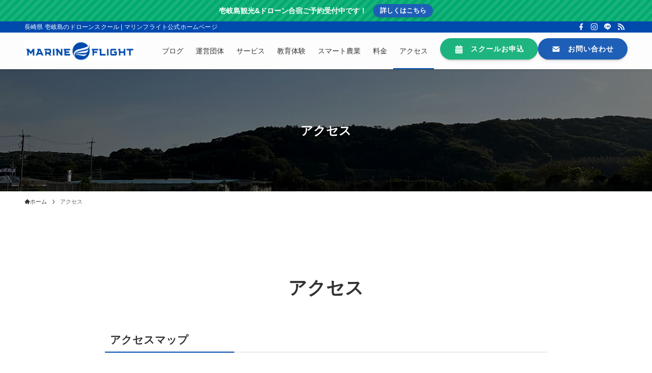

--- FILE ---
content_type: text/html; charset=UTF-8
request_url: http://marineflight.jp/access/
body_size: 24778
content:
<!DOCTYPE html>
<html dir="ltr" lang="ja"
	prefix="og: https://ogp.me/ns#"  data-loaded="false" data-scrolled="false" data-spmenu="closed">
<head>
<meta charset="utf-8">
<meta name="format-detection" content="telephone=no">
<meta http-equiv="X-UA-Compatible" content="IE=edge">
<meta name="viewport" content="width=device-width, viewport-fit=cover">

		<!-- All in One SEO 4.3.8 - aioseo.com -->
		<meta name="description" content="MARINE FLIGHT(マリンフライト)は、長崎県の離島壱岐島唯一のドローンスクールです。壱岐の自然を感じながら、楽しくドローンのライセンスを取得することが可能です。福岡や長崎、佐賀など壱岐島以外からお越しの場合は、壱岐を観光しながらライセンス取得できる合宿プランもご用意しております。" />
		<meta name="robots" content="max-image-preview:large" />
		<link rel="canonical" href="http://marineflight.jp/access/" />
		<meta name="generator" content="All in One SEO (AIOSEO) 4.3.8" />
		<meta property="og:locale" content="ja_JP" />
		<meta property="og:site_name" content="マリンフライト公式ホームページ - 長崎県 壱岐島のドローンスクール" />
		<meta property="og:type" content="article" />
		<meta property="og:title" content="アクセス - マリンフライト公式ホームページ MARINE FLIGHT" />
		<meta property="og:description" content="MARINE FLIGHT(マリンフライト)は、長崎県の離島壱岐島唯一のドローンスクールです。壱岐の自然を感じながら、楽しくドローンのライセンスを取得することが可能です。福岡や長崎、佐賀など壱岐島以外からお越しの場合は、壱岐を観光しながらライセンス取得できる合宿プランもご用意しております。" />
		<meta property="og:url" content="http://marineflight.jp/access/" />
		<meta property="og:image" content="http://marineflight.jp/wp-content/uploads/2023/05/MARINE切り抜き.png" />
		<meta property="og:image:width" content="149" />
		<meta property="og:image:height" content="150" />
		<meta property="article:published_time" content="2023-05-11T04:03:54+00:00" />
		<meta property="article:modified_time" content="2024-09-12T15:17:48+00:00" />
		<meta name="twitter:card" content="summary_large_image" />
		<meta name="twitter:title" content="アクセス - マリンフライト公式ホームページ MARINE FLIGHT" />
		<meta name="twitter:description" content="MARINE FLIGHT(マリンフライト)は、長崎県の離島壱岐島唯一のドローンスクールです。壱岐の自然を感じながら、楽しくドローンのライセンスを取得することが可能です。福岡や長崎、佐賀など壱岐島以外からお越しの場合は、壱岐を観光しながらライセンス取得できる合宿プランもご用意しております。" />
		<meta name="twitter:image" content="http://marineflight.jp/wp-content/uploads/2023/05/MARINE切り抜き.png" />
		<script type="application/ld+json" class="aioseo-schema">
			{"@context":"https:\/\/schema.org","@graph":[{"@type":"BreadcrumbList","@id":"http:\/\/marineflight.jp\/access\/#breadcrumblist","itemListElement":[{"@type":"ListItem","@id":"http:\/\/marineflight.jp\/#listItem","position":1,"item":{"@type":"WebPage","@id":"http:\/\/marineflight.jp\/","name":"\u30db\u30fc\u30e0","description":"MARINE FLIGHT(\u30de\u30ea\u30f3\u30d5\u30e9\u30a4\u30c8)\u306f\u3001\u9577\u5d0e\u770c\u306e\u96e2\u5cf6\u58f1\u5c90\u5cf6\u552f\u4e00\u306e\u30c9\u30ed\u30fc\u30f3\u30b9\u30af\u30fc\u30eb\u3067\u3059\u3002\u58f1\u5c90\u306e\u81ea\u7136\u3092\u611f\u3058\u306a\u304c\u3089\u3001\u697d\u3057\u304f\u30c9\u30ed\u30fc\u30f3\u306e\u30e9\u30a4\u30bb\u30f3\u30b9\u3092\u53d6\u5f97\u3059\u308b\u3053\u3068\u304c\u53ef\u80fd\u3067\u3059\u3002\u798f\u5ca1\u3084\u9577\u5d0e\u3001\u4f50\u8cc0\u306a\u3069\u58f1\u5c90\u5cf6\u4ee5\u5916\u304b\u3089\u304a\u8d8a\u3057\u306e\u5834\u5408\u306f\u3001\u58f1\u5c90\u3092\u89b3\u5149\u3057\u306a\u304c\u3089\u30e9\u30a4\u30bb\u30f3\u30b9\u53d6\u5f97\u3067\u304d\u308b\u5408\u5bbf\u30d7\u30e9\u30f3\u3082\u3054\u7528\u610f\u3057\u3066\u304a\u308a\u307e\u3059\u3002","url":"http:\/\/marineflight.jp\/"},"nextItem":"http:\/\/marineflight.jp\/access\/#listItem"},{"@type":"ListItem","@id":"http:\/\/marineflight.jp\/access\/#listItem","position":2,"item":{"@type":"WebPage","@id":"http:\/\/marineflight.jp\/access\/","name":"\u30a2\u30af\u30bb\u30b9","description":"MARINE FLIGHT(\u30de\u30ea\u30f3\u30d5\u30e9\u30a4\u30c8)\u306f\u3001\u9577\u5d0e\u770c\u306e\u96e2\u5cf6\u58f1\u5c90\u5cf6\u552f\u4e00\u306e\u30c9\u30ed\u30fc\u30f3\u30b9\u30af\u30fc\u30eb\u3067\u3059\u3002\u58f1\u5c90\u306e\u81ea\u7136\u3092\u611f\u3058\u306a\u304c\u3089\u3001\u697d\u3057\u304f\u30c9\u30ed\u30fc\u30f3\u306e\u30e9\u30a4\u30bb\u30f3\u30b9\u3092\u53d6\u5f97\u3059\u308b\u3053\u3068\u304c\u53ef\u80fd\u3067\u3059\u3002\u798f\u5ca1\u3084\u9577\u5d0e\u3001\u4f50\u8cc0\u306a\u3069\u58f1\u5c90\u5cf6\u4ee5\u5916\u304b\u3089\u304a\u8d8a\u3057\u306e\u5834\u5408\u306f\u3001\u58f1\u5c90\u3092\u89b3\u5149\u3057\u306a\u304c\u3089\u30e9\u30a4\u30bb\u30f3\u30b9\u53d6\u5f97\u3067\u304d\u308b\u5408\u5bbf\u30d7\u30e9\u30f3\u3082\u3054\u7528\u610f\u3057\u3066\u304a\u308a\u307e\u3059\u3002","url":"http:\/\/marineflight.jp\/access\/"},"previousItem":"http:\/\/marineflight.jp\/#listItem"}]},{"@type":"Organization","@id":"http:\/\/marineflight.jp\/#organization","name":"\u58f1\u5c90\u30de\u30ea\u30f3\u30d5\u30e9\u30a4\u30c8\u516c\u5f0f\u30db\u30fc\u30e0\u30da\u30fc\u30b8","url":"http:\/\/marineflight.jp\/","logo":{"@type":"ImageObject","url":"http:\/\/marineflight.jp\/wp-content\/uploads\/2023\/05\/MARINE\u5207\u308a\u629c\u304d.png","@id":"http:\/\/marineflight.jp\/#organizationLogo","width":149,"height":150,"caption":"\u30c9\u30ed\u30fc\u30f3\u30b9\u30af\u30fc\u30eb\u30de\u30ea\u30f3\u30d5\u30e9\u30a4\u30c8"},"image":{"@id":"http:\/\/marineflight.jp\/#organizationLogo"}},{"@type":"WebPage","@id":"http:\/\/marineflight.jp\/access\/#webpage","url":"http:\/\/marineflight.jp\/access\/","name":"\u30a2\u30af\u30bb\u30b9 - \u30de\u30ea\u30f3\u30d5\u30e9\u30a4\u30c8\u516c\u5f0f\u30db\u30fc\u30e0\u30da\u30fc\u30b8 MARINE FLIGHT","description":"MARINE FLIGHT(\u30de\u30ea\u30f3\u30d5\u30e9\u30a4\u30c8)\u306f\u3001\u9577\u5d0e\u770c\u306e\u96e2\u5cf6\u58f1\u5c90\u5cf6\u552f\u4e00\u306e\u30c9\u30ed\u30fc\u30f3\u30b9\u30af\u30fc\u30eb\u3067\u3059\u3002\u58f1\u5c90\u306e\u81ea\u7136\u3092\u611f\u3058\u306a\u304c\u3089\u3001\u697d\u3057\u304f\u30c9\u30ed\u30fc\u30f3\u306e\u30e9\u30a4\u30bb\u30f3\u30b9\u3092\u53d6\u5f97\u3059\u308b\u3053\u3068\u304c\u53ef\u80fd\u3067\u3059\u3002\u798f\u5ca1\u3084\u9577\u5d0e\u3001\u4f50\u8cc0\u306a\u3069\u58f1\u5c90\u5cf6\u4ee5\u5916\u304b\u3089\u304a\u8d8a\u3057\u306e\u5834\u5408\u306f\u3001\u58f1\u5c90\u3092\u89b3\u5149\u3057\u306a\u304c\u3089\u30e9\u30a4\u30bb\u30f3\u30b9\u53d6\u5f97\u3067\u304d\u308b\u5408\u5bbf\u30d7\u30e9\u30f3\u3082\u3054\u7528\u610f\u3057\u3066\u304a\u308a\u307e\u3059\u3002","inLanguage":"ja","isPartOf":{"@id":"http:\/\/marineflight.jp\/#website"},"breadcrumb":{"@id":"http:\/\/marineflight.jp\/access\/#breadcrumblist"},"datePublished":"2023-05-11T04:03:54+09:00","dateModified":"2024-09-12T15:17:48+09:00"},{"@type":"WebSite","@id":"http:\/\/marineflight.jp\/#website","url":"http:\/\/marineflight.jp\/","name":"\u58f1\u5c90\u30de\u30ea\u30f3\u30d5\u30e9\u30a4\u30c8\u516c\u5f0f\u30db\u30fc\u30e0\u30da\u30fc\u30b8","description":"\u9577\u5d0e\u770c \u58f1\u5c90\u5cf6\u306e\u30c9\u30ed\u30fc\u30f3\u30b9\u30af\u30fc\u30eb","inLanguage":"ja","publisher":{"@id":"http:\/\/marineflight.jp\/#organization"}}]}
		</script>
		<!-- All in One SEO -->

<link rel="alternate" type="application/rss+xml" title="マリンフライト公式ホームページ &raquo; フィード" href="http://marineflight.jp/feed/" />
<link rel="alternate" type="application/rss+xml" title="マリンフライト公式ホームページ &raquo; コメントフィード" href="http://marineflight.jp/comments/feed/" />

<!-- SEO SIMPLE PACK 3.2.1 -->
<title>アクセス | マリンフライト公式ホームページ</title>
<meta name="description" content="アクセス アクセスマップ 当スクールは、旧芦辺・旧田河中学校敷地内にございます。勝本石田線から「島の駅一番館」すぐ横のT字路を曲がり、八幡・小島神社方面にお進みください。 スクール情報 住所 〒811-5315 長崎県壱岐市芦辺町諸吉二亦触">
<link rel="canonical" href="http://marineflight.jp/access/">
<meta property="og:locale" content="ja_JP">
<meta property="og:type" content="article">
<meta property="og:image" content="http://marineflight.jp/wp-content/uploads/2023/05/第一回-scaled.jpg">
<meta property="og:title" content="アクセス | マリンフライト公式ホームページ">
<meta property="og:description" content="アクセス アクセスマップ 当スクールは、旧芦辺・旧田河中学校敷地内にございます。勝本石田線から「島の駅一番館」すぐ横のT字路を曲がり、八幡・小島神社方面にお進みください。 スクール情報 住所 〒811-5315 長崎県壱岐市芦辺町諸吉二亦触">
<meta property="og:url" content="http://marineflight.jp/access/">
<meta property="og:site_name" content="マリンフライト公式ホームページ">
<meta property="article:publisher" content="https://www.facebook.com/profile.php?id=100067211563071">
<meta name="twitter:card" content="summary">
<!-- / SEO SIMPLE PACK -->

		<!-- This site uses the Google Analytics by MonsterInsights plugin v8.15 - Using Analytics tracking - https://www.monsterinsights.com/ -->
		<!-- Note: MonsterInsights is not currently configured on this site. The site owner needs to authenticate with Google Analytics in the MonsterInsights settings panel. -->
					<!-- No UA code set -->
				<!-- / Google Analytics by MonsterInsights -->
		<style id='wp-img-auto-sizes-contain-inline-css' type='text/css'>
img:is([sizes=auto i],[sizes^="auto," i]){contain-intrinsic-size:3000px 1500px}
/*# sourceURL=wp-img-auto-sizes-contain-inline-css */
</style>
<style id='wp-block-library-inline-css' type='text/css'>
:root{--wp-block-synced-color:#7a00df;--wp-block-synced-color--rgb:122,0,223;--wp-bound-block-color:var(--wp-block-synced-color);--wp-editor-canvas-background:#ddd;--wp-admin-theme-color:#007cba;--wp-admin-theme-color--rgb:0,124,186;--wp-admin-theme-color-darker-10:#006ba1;--wp-admin-theme-color-darker-10--rgb:0,107,160.5;--wp-admin-theme-color-darker-20:#005a87;--wp-admin-theme-color-darker-20--rgb:0,90,135;--wp-admin-border-width-focus:2px}@media (min-resolution:192dpi){:root{--wp-admin-border-width-focus:1.5px}}.wp-element-button{cursor:pointer}:root .has-very-light-gray-background-color{background-color:#eee}:root .has-very-dark-gray-background-color{background-color:#313131}:root .has-very-light-gray-color{color:#eee}:root .has-very-dark-gray-color{color:#313131}:root .has-vivid-green-cyan-to-vivid-cyan-blue-gradient-background{background:linear-gradient(135deg,#00d084,#0693e3)}:root .has-purple-crush-gradient-background{background:linear-gradient(135deg,#34e2e4,#4721fb 50%,#ab1dfe)}:root .has-hazy-dawn-gradient-background{background:linear-gradient(135deg,#faaca8,#dad0ec)}:root .has-subdued-olive-gradient-background{background:linear-gradient(135deg,#fafae1,#67a671)}:root .has-atomic-cream-gradient-background{background:linear-gradient(135deg,#fdd79a,#004a59)}:root .has-nightshade-gradient-background{background:linear-gradient(135deg,#330968,#31cdcf)}:root .has-midnight-gradient-background{background:linear-gradient(135deg,#020381,#2874fc)}:root{--wp--preset--font-size--normal:16px;--wp--preset--font-size--huge:42px}.has-regular-font-size{font-size:1em}.has-larger-font-size{font-size:2.625em}.has-normal-font-size{font-size:var(--wp--preset--font-size--normal)}.has-huge-font-size{font-size:var(--wp--preset--font-size--huge)}.has-text-align-center{text-align:center}.has-text-align-left{text-align:left}.has-text-align-right{text-align:right}.has-fit-text{white-space:nowrap!important}#end-resizable-editor-section{display:none}.aligncenter{clear:both}.items-justified-left{justify-content:flex-start}.items-justified-center{justify-content:center}.items-justified-right{justify-content:flex-end}.items-justified-space-between{justify-content:space-between}.screen-reader-text{border:0;clip-path:inset(50%);height:1px;margin:-1px;overflow:hidden;padding:0;position:absolute;width:1px;word-wrap:normal!important}.screen-reader-text:focus{background-color:#ddd;clip-path:none;color:#444;display:block;font-size:1em;height:auto;left:5px;line-height:normal;padding:15px 23px 14px;text-decoration:none;top:5px;width:auto;z-index:100000}html :where(.has-border-color){border-style:solid}html :where([style*=border-top-color]){border-top-style:solid}html :where([style*=border-right-color]){border-right-style:solid}html :where([style*=border-bottom-color]){border-bottom-style:solid}html :where([style*=border-left-color]){border-left-style:solid}html :where([style*=border-width]){border-style:solid}html :where([style*=border-top-width]){border-top-style:solid}html :where([style*=border-right-width]){border-right-style:solid}html :where([style*=border-bottom-width]){border-bottom-style:solid}html :where([style*=border-left-width]){border-left-style:solid}html :where(img[class*=wp-image-]){height:auto;max-width:100%}:where(figure){margin:0 0 1em}html :where(.is-position-sticky){--wp-admin--admin-bar--position-offset:var(--wp-admin--admin-bar--height,0px)}@media screen and (max-width:600px){html :where(.is-position-sticky){--wp-admin--admin-bar--position-offset:0px}}

/*# sourceURL=wp-block-library-inline-css */
</style><style id='wp-block-heading-inline-css' type='text/css'>
h1:where(.wp-block-heading).has-background,h2:where(.wp-block-heading).has-background,h3:where(.wp-block-heading).has-background,h4:where(.wp-block-heading).has-background,h5:where(.wp-block-heading).has-background,h6:where(.wp-block-heading).has-background{padding:1.25em 2.375em}h1.has-text-align-left[style*=writing-mode]:where([style*=vertical-lr]),h1.has-text-align-right[style*=writing-mode]:where([style*=vertical-rl]),h2.has-text-align-left[style*=writing-mode]:where([style*=vertical-lr]),h2.has-text-align-right[style*=writing-mode]:where([style*=vertical-rl]),h3.has-text-align-left[style*=writing-mode]:where([style*=vertical-lr]),h3.has-text-align-right[style*=writing-mode]:where([style*=vertical-rl]),h4.has-text-align-left[style*=writing-mode]:where([style*=vertical-lr]),h4.has-text-align-right[style*=writing-mode]:where([style*=vertical-rl]),h5.has-text-align-left[style*=writing-mode]:where([style*=vertical-lr]),h5.has-text-align-right[style*=writing-mode]:where([style*=vertical-rl]),h6.has-text-align-left[style*=writing-mode]:where([style*=vertical-lr]),h6.has-text-align-right[style*=writing-mode]:where([style*=vertical-rl]){rotate:180deg}
/*# sourceURL=http://marineflight.jp/wp-includes/blocks/heading/style.min.css */
</style>
<style id='wp-block-image-inline-css' type='text/css'>
.wp-block-image>a,.wp-block-image>figure>a{display:inline-block}.wp-block-image img{box-sizing:border-box;height:auto;max-width:100%;vertical-align:bottom}@media not (prefers-reduced-motion){.wp-block-image img.hide{visibility:hidden}.wp-block-image img.show{animation:show-content-image .4s}}.wp-block-image[style*=border-radius] img,.wp-block-image[style*=border-radius]>a{border-radius:inherit}.wp-block-image.has-custom-border img{box-sizing:border-box}.wp-block-image.aligncenter{text-align:center}.wp-block-image.alignfull>a,.wp-block-image.alignwide>a{width:100%}.wp-block-image.alignfull img,.wp-block-image.alignwide img{height:auto;width:100%}.wp-block-image .aligncenter,.wp-block-image .alignleft,.wp-block-image .alignright,.wp-block-image.aligncenter,.wp-block-image.alignleft,.wp-block-image.alignright{display:table}.wp-block-image .aligncenter>figcaption,.wp-block-image .alignleft>figcaption,.wp-block-image .alignright>figcaption,.wp-block-image.aligncenter>figcaption,.wp-block-image.alignleft>figcaption,.wp-block-image.alignright>figcaption{caption-side:bottom;display:table-caption}.wp-block-image .alignleft{float:left;margin:.5em 1em .5em 0}.wp-block-image .alignright{float:right;margin:.5em 0 .5em 1em}.wp-block-image .aligncenter{margin-left:auto;margin-right:auto}.wp-block-image :where(figcaption){margin-bottom:1em;margin-top:.5em}.wp-block-image.is-style-circle-mask img{border-radius:9999px}@supports ((-webkit-mask-image:none) or (mask-image:none)) or (-webkit-mask-image:none){.wp-block-image.is-style-circle-mask img{border-radius:0;-webkit-mask-image:url('data:image/svg+xml;utf8,<svg viewBox="0 0 100 100" xmlns="http://www.w3.org/2000/svg"><circle cx="50" cy="50" r="50"/></svg>');mask-image:url('data:image/svg+xml;utf8,<svg viewBox="0 0 100 100" xmlns="http://www.w3.org/2000/svg"><circle cx="50" cy="50" r="50"/></svg>');mask-mode:alpha;-webkit-mask-position:center;mask-position:center;-webkit-mask-repeat:no-repeat;mask-repeat:no-repeat;-webkit-mask-size:contain;mask-size:contain}}:root :where(.wp-block-image.is-style-rounded img,.wp-block-image .is-style-rounded img){border-radius:9999px}.wp-block-image figure{margin:0}.wp-lightbox-container{display:flex;flex-direction:column;position:relative}.wp-lightbox-container img{cursor:zoom-in}.wp-lightbox-container img:hover+button{opacity:1}.wp-lightbox-container button{align-items:center;backdrop-filter:blur(16px) saturate(180%);background-color:#5a5a5a40;border:none;border-radius:4px;cursor:zoom-in;display:flex;height:20px;justify-content:center;opacity:0;padding:0;position:absolute;right:16px;text-align:center;top:16px;width:20px;z-index:100}@media not (prefers-reduced-motion){.wp-lightbox-container button{transition:opacity .2s ease}}.wp-lightbox-container button:focus-visible{outline:3px auto #5a5a5a40;outline:3px auto -webkit-focus-ring-color;outline-offset:3px}.wp-lightbox-container button:hover{cursor:pointer;opacity:1}.wp-lightbox-container button:focus{opacity:1}.wp-lightbox-container button:focus,.wp-lightbox-container button:hover,.wp-lightbox-container button:not(:hover):not(:active):not(.has-background){background-color:#5a5a5a40;border:none}.wp-lightbox-overlay{box-sizing:border-box;cursor:zoom-out;height:100vh;left:0;overflow:hidden;position:fixed;top:0;visibility:hidden;width:100%;z-index:100000}.wp-lightbox-overlay .close-button{align-items:center;cursor:pointer;display:flex;justify-content:center;min-height:40px;min-width:40px;padding:0;position:absolute;right:calc(env(safe-area-inset-right) + 16px);top:calc(env(safe-area-inset-top) + 16px);z-index:5000000}.wp-lightbox-overlay .close-button:focus,.wp-lightbox-overlay .close-button:hover,.wp-lightbox-overlay .close-button:not(:hover):not(:active):not(.has-background){background:none;border:none}.wp-lightbox-overlay .lightbox-image-container{height:var(--wp--lightbox-container-height);left:50%;overflow:hidden;position:absolute;top:50%;transform:translate(-50%,-50%);transform-origin:top left;width:var(--wp--lightbox-container-width);z-index:9999999999}.wp-lightbox-overlay .wp-block-image{align-items:center;box-sizing:border-box;display:flex;height:100%;justify-content:center;margin:0;position:relative;transform-origin:0 0;width:100%;z-index:3000000}.wp-lightbox-overlay .wp-block-image img{height:var(--wp--lightbox-image-height);min-height:var(--wp--lightbox-image-height);min-width:var(--wp--lightbox-image-width);width:var(--wp--lightbox-image-width)}.wp-lightbox-overlay .wp-block-image figcaption{display:none}.wp-lightbox-overlay button{background:none;border:none}.wp-lightbox-overlay .scrim{background-color:#fff;height:100%;opacity:.9;position:absolute;width:100%;z-index:2000000}.wp-lightbox-overlay.active{visibility:visible}@media not (prefers-reduced-motion){.wp-lightbox-overlay.active{animation:turn-on-visibility .25s both}.wp-lightbox-overlay.active img{animation:turn-on-visibility .35s both}.wp-lightbox-overlay.show-closing-animation:not(.active){animation:turn-off-visibility .35s both}.wp-lightbox-overlay.show-closing-animation:not(.active) img{animation:turn-off-visibility .25s both}.wp-lightbox-overlay.zoom.active{animation:none;opacity:1;visibility:visible}.wp-lightbox-overlay.zoom.active .lightbox-image-container{animation:lightbox-zoom-in .4s}.wp-lightbox-overlay.zoom.active .lightbox-image-container img{animation:none}.wp-lightbox-overlay.zoom.active .scrim{animation:turn-on-visibility .4s forwards}.wp-lightbox-overlay.zoom.show-closing-animation:not(.active){animation:none}.wp-lightbox-overlay.zoom.show-closing-animation:not(.active) .lightbox-image-container{animation:lightbox-zoom-out .4s}.wp-lightbox-overlay.zoom.show-closing-animation:not(.active) .lightbox-image-container img{animation:none}.wp-lightbox-overlay.zoom.show-closing-animation:not(.active) .scrim{animation:turn-off-visibility .4s forwards}}@keyframes show-content-image{0%{visibility:hidden}99%{visibility:hidden}to{visibility:visible}}@keyframes turn-on-visibility{0%{opacity:0}to{opacity:1}}@keyframes turn-off-visibility{0%{opacity:1;visibility:visible}99%{opacity:0;visibility:visible}to{opacity:0;visibility:hidden}}@keyframes lightbox-zoom-in{0%{transform:translate(calc((-100vw + var(--wp--lightbox-scrollbar-width))/2 + var(--wp--lightbox-initial-left-position)),calc(-50vh + var(--wp--lightbox-initial-top-position))) scale(var(--wp--lightbox-scale))}to{transform:translate(-50%,-50%) scale(1)}}@keyframes lightbox-zoom-out{0%{transform:translate(-50%,-50%) scale(1);visibility:visible}99%{visibility:visible}to{transform:translate(calc((-100vw + var(--wp--lightbox-scrollbar-width))/2 + var(--wp--lightbox-initial-left-position)),calc(-50vh + var(--wp--lightbox-initial-top-position))) scale(var(--wp--lightbox-scale));visibility:hidden}}
/*# sourceURL=http://marineflight.jp/wp-includes/blocks/image/style.min.css */
</style>
<style id='wp-block-paragraph-inline-css' type='text/css'>
.is-small-text{font-size:.875em}.is-regular-text{font-size:1em}.is-large-text{font-size:2.25em}.is-larger-text{font-size:3em}.has-drop-cap:not(:focus):first-letter{float:left;font-size:8.4em;font-style:normal;font-weight:100;line-height:.68;margin:.05em .1em 0 0;text-transform:uppercase}body.rtl .has-drop-cap:not(:focus):first-letter{float:none;margin-left:.1em}p.has-drop-cap.has-background{overflow:hidden}:root :where(p.has-background){padding:1.25em 2.375em}:where(p.has-text-color:not(.has-link-color)) a{color:inherit}p.has-text-align-left[style*="writing-mode:vertical-lr"],p.has-text-align-right[style*="writing-mode:vertical-rl"]{rotate:180deg}
/*# sourceURL=http://marineflight.jp/wp-includes/blocks/paragraph/style.min.css */
</style>
<style id='global-styles-inline-css' type='text/css'>
:root{--wp--preset--aspect-ratio--square: 1;--wp--preset--aspect-ratio--4-3: 4/3;--wp--preset--aspect-ratio--3-4: 3/4;--wp--preset--aspect-ratio--3-2: 3/2;--wp--preset--aspect-ratio--2-3: 2/3;--wp--preset--aspect-ratio--16-9: 16/9;--wp--preset--aspect-ratio--9-16: 9/16;--wp--preset--color--black: #000;--wp--preset--color--cyan-bluish-gray: #abb8c3;--wp--preset--color--white: #fff;--wp--preset--color--pale-pink: #f78da7;--wp--preset--color--vivid-red: #cf2e2e;--wp--preset--color--luminous-vivid-orange: #ff6900;--wp--preset--color--luminous-vivid-amber: #fcb900;--wp--preset--color--light-green-cyan: #7bdcb5;--wp--preset--color--vivid-green-cyan: #00d084;--wp--preset--color--pale-cyan-blue: #8ed1fc;--wp--preset--color--vivid-cyan-blue: #0693e3;--wp--preset--color--vivid-purple: #9b51e0;--wp--preset--color--swl-main: var(--color_main);--wp--preset--color--swl-main-thin: var(--color_main_thin);--wp--preset--color--swl-gray: var(--color_gray);--wp--preset--color--swl-deep-01: var(--color_deep01);--wp--preset--color--swl-deep-02: var(--color_deep02);--wp--preset--color--swl-deep-03: var(--color_deep03);--wp--preset--color--swl-deep-04: var(--color_deep04);--wp--preset--color--swl-pale-01: var(--color_pale01);--wp--preset--color--swl-pale-02: var(--color_pale02);--wp--preset--color--swl-pale-03: var(--color_pale03);--wp--preset--color--swl-pale-04: var(--color_pale04);--wp--preset--gradient--vivid-cyan-blue-to-vivid-purple: linear-gradient(135deg,rgb(6,147,227) 0%,rgb(155,81,224) 100%);--wp--preset--gradient--light-green-cyan-to-vivid-green-cyan: linear-gradient(135deg,rgb(122,220,180) 0%,rgb(0,208,130) 100%);--wp--preset--gradient--luminous-vivid-amber-to-luminous-vivid-orange: linear-gradient(135deg,rgb(252,185,0) 0%,rgb(255,105,0) 100%);--wp--preset--gradient--luminous-vivid-orange-to-vivid-red: linear-gradient(135deg,rgb(255,105,0) 0%,rgb(207,46,46) 100%);--wp--preset--gradient--very-light-gray-to-cyan-bluish-gray: linear-gradient(135deg,rgb(238,238,238) 0%,rgb(169,184,195) 100%);--wp--preset--gradient--cool-to-warm-spectrum: linear-gradient(135deg,rgb(74,234,220) 0%,rgb(151,120,209) 20%,rgb(207,42,186) 40%,rgb(238,44,130) 60%,rgb(251,105,98) 80%,rgb(254,248,76) 100%);--wp--preset--gradient--blush-light-purple: linear-gradient(135deg,rgb(255,206,236) 0%,rgb(152,150,240) 100%);--wp--preset--gradient--blush-bordeaux: linear-gradient(135deg,rgb(254,205,165) 0%,rgb(254,45,45) 50%,rgb(107,0,62) 100%);--wp--preset--gradient--luminous-dusk: linear-gradient(135deg,rgb(255,203,112) 0%,rgb(199,81,192) 50%,rgb(65,88,208) 100%);--wp--preset--gradient--pale-ocean: linear-gradient(135deg,rgb(255,245,203) 0%,rgb(182,227,212) 50%,rgb(51,167,181) 100%);--wp--preset--gradient--electric-grass: linear-gradient(135deg,rgb(202,248,128) 0%,rgb(113,206,126) 100%);--wp--preset--gradient--midnight: linear-gradient(135deg,rgb(2,3,129) 0%,rgb(40,116,252) 100%);--wp--preset--font-size--small: 0.9em;--wp--preset--font-size--medium: 1.1em;--wp--preset--font-size--large: 1.25em;--wp--preset--font-size--x-large: 42px;--wp--preset--font-size--xs: 0.75em;--wp--preset--font-size--huge: 1.6em;--wp--preset--spacing--20: 0.44rem;--wp--preset--spacing--30: 0.67rem;--wp--preset--spacing--40: 1rem;--wp--preset--spacing--50: 1.5rem;--wp--preset--spacing--60: 2.25rem;--wp--preset--spacing--70: 3.38rem;--wp--preset--spacing--80: 5.06rem;--wp--preset--shadow--natural: 6px 6px 9px rgba(0, 0, 0, 0.2);--wp--preset--shadow--deep: 12px 12px 50px rgba(0, 0, 0, 0.4);--wp--preset--shadow--sharp: 6px 6px 0px rgba(0, 0, 0, 0.2);--wp--preset--shadow--outlined: 6px 6px 0px -3px rgb(255, 255, 255), 6px 6px rgb(0, 0, 0);--wp--preset--shadow--crisp: 6px 6px 0px rgb(0, 0, 0);}:where(.is-layout-flex){gap: 0.5em;}:where(.is-layout-grid){gap: 0.5em;}body .is-layout-flex{display: flex;}.is-layout-flex{flex-wrap: wrap;align-items: center;}.is-layout-flex > :is(*, div){margin: 0;}body .is-layout-grid{display: grid;}.is-layout-grid > :is(*, div){margin: 0;}:where(.wp-block-columns.is-layout-flex){gap: 2em;}:where(.wp-block-columns.is-layout-grid){gap: 2em;}:where(.wp-block-post-template.is-layout-flex){gap: 1.25em;}:where(.wp-block-post-template.is-layout-grid){gap: 1.25em;}.has-black-color{color: var(--wp--preset--color--black) !important;}.has-cyan-bluish-gray-color{color: var(--wp--preset--color--cyan-bluish-gray) !important;}.has-white-color{color: var(--wp--preset--color--white) !important;}.has-pale-pink-color{color: var(--wp--preset--color--pale-pink) !important;}.has-vivid-red-color{color: var(--wp--preset--color--vivid-red) !important;}.has-luminous-vivid-orange-color{color: var(--wp--preset--color--luminous-vivid-orange) !important;}.has-luminous-vivid-amber-color{color: var(--wp--preset--color--luminous-vivid-amber) !important;}.has-light-green-cyan-color{color: var(--wp--preset--color--light-green-cyan) !important;}.has-vivid-green-cyan-color{color: var(--wp--preset--color--vivid-green-cyan) !important;}.has-pale-cyan-blue-color{color: var(--wp--preset--color--pale-cyan-blue) !important;}.has-vivid-cyan-blue-color{color: var(--wp--preset--color--vivid-cyan-blue) !important;}.has-vivid-purple-color{color: var(--wp--preset--color--vivid-purple) !important;}.has-black-background-color{background-color: var(--wp--preset--color--black) !important;}.has-cyan-bluish-gray-background-color{background-color: var(--wp--preset--color--cyan-bluish-gray) !important;}.has-white-background-color{background-color: var(--wp--preset--color--white) !important;}.has-pale-pink-background-color{background-color: var(--wp--preset--color--pale-pink) !important;}.has-vivid-red-background-color{background-color: var(--wp--preset--color--vivid-red) !important;}.has-luminous-vivid-orange-background-color{background-color: var(--wp--preset--color--luminous-vivid-orange) !important;}.has-luminous-vivid-amber-background-color{background-color: var(--wp--preset--color--luminous-vivid-amber) !important;}.has-light-green-cyan-background-color{background-color: var(--wp--preset--color--light-green-cyan) !important;}.has-vivid-green-cyan-background-color{background-color: var(--wp--preset--color--vivid-green-cyan) !important;}.has-pale-cyan-blue-background-color{background-color: var(--wp--preset--color--pale-cyan-blue) !important;}.has-vivid-cyan-blue-background-color{background-color: var(--wp--preset--color--vivid-cyan-blue) !important;}.has-vivid-purple-background-color{background-color: var(--wp--preset--color--vivid-purple) !important;}.has-black-border-color{border-color: var(--wp--preset--color--black) !important;}.has-cyan-bluish-gray-border-color{border-color: var(--wp--preset--color--cyan-bluish-gray) !important;}.has-white-border-color{border-color: var(--wp--preset--color--white) !important;}.has-pale-pink-border-color{border-color: var(--wp--preset--color--pale-pink) !important;}.has-vivid-red-border-color{border-color: var(--wp--preset--color--vivid-red) !important;}.has-luminous-vivid-orange-border-color{border-color: var(--wp--preset--color--luminous-vivid-orange) !important;}.has-luminous-vivid-amber-border-color{border-color: var(--wp--preset--color--luminous-vivid-amber) !important;}.has-light-green-cyan-border-color{border-color: var(--wp--preset--color--light-green-cyan) !important;}.has-vivid-green-cyan-border-color{border-color: var(--wp--preset--color--vivid-green-cyan) !important;}.has-pale-cyan-blue-border-color{border-color: var(--wp--preset--color--pale-cyan-blue) !important;}.has-vivid-cyan-blue-border-color{border-color: var(--wp--preset--color--vivid-cyan-blue) !important;}.has-vivid-purple-border-color{border-color: var(--wp--preset--color--vivid-purple) !important;}.has-vivid-cyan-blue-to-vivid-purple-gradient-background{background: var(--wp--preset--gradient--vivid-cyan-blue-to-vivid-purple) !important;}.has-light-green-cyan-to-vivid-green-cyan-gradient-background{background: var(--wp--preset--gradient--light-green-cyan-to-vivid-green-cyan) !important;}.has-luminous-vivid-amber-to-luminous-vivid-orange-gradient-background{background: var(--wp--preset--gradient--luminous-vivid-amber-to-luminous-vivid-orange) !important;}.has-luminous-vivid-orange-to-vivid-red-gradient-background{background: var(--wp--preset--gradient--luminous-vivid-orange-to-vivid-red) !important;}.has-very-light-gray-to-cyan-bluish-gray-gradient-background{background: var(--wp--preset--gradient--very-light-gray-to-cyan-bluish-gray) !important;}.has-cool-to-warm-spectrum-gradient-background{background: var(--wp--preset--gradient--cool-to-warm-spectrum) !important;}.has-blush-light-purple-gradient-background{background: var(--wp--preset--gradient--blush-light-purple) !important;}.has-blush-bordeaux-gradient-background{background: var(--wp--preset--gradient--blush-bordeaux) !important;}.has-luminous-dusk-gradient-background{background: var(--wp--preset--gradient--luminous-dusk) !important;}.has-pale-ocean-gradient-background{background: var(--wp--preset--gradient--pale-ocean) !important;}.has-electric-grass-gradient-background{background: var(--wp--preset--gradient--electric-grass) !important;}.has-midnight-gradient-background{background: var(--wp--preset--gradient--midnight) !important;}.has-small-font-size{font-size: var(--wp--preset--font-size--small) !important;}.has-medium-font-size{font-size: var(--wp--preset--font-size--medium) !important;}.has-large-font-size{font-size: var(--wp--preset--font-size--large) !important;}.has-x-large-font-size{font-size: var(--wp--preset--font-size--x-large) !important;}
/*# sourceURL=global-styles-inline-css */
</style>

<link rel='stylesheet' id='swell-icons-css' href='http://marineflight.jp/wp-content/themes/swell/build/css/swell-icons.css?ver=2.7.3.2' type='text/css' media='all' />
<link rel='stylesheet' id='main_style-css' href='http://marineflight.jp/wp-content/themes/swell/build/css/main.css?ver=2.7.3.2' type='text/css' media='all' />
<link rel='stylesheet' id='swell_blocks-css' href='http://marineflight.jp/wp-content/themes/swell/build/css/blocks.css?ver=2.7.3.2' type='text/css' media='all' />
<style id='swell_custom-inline-css' type='text/css'>
:root{--swl-fz--content:4vw;--swl-font_family:"Helvetica Neue", Arial, "Hiragino Kaku Gothic ProN", "Hiragino Sans", Meiryo, sans-serif;--swl-font_weight:400;--color_main:#004aad;--color_text:#333;--color_link:#00aa6e;--color_htag:#004aad;--color_bg:#ffffff;--color_gradient1:#d8ffff;--color_gradient2:#87e7ff;--color_main_thin:rgba(0, 93, 216, 0.05 );--color_main_dark:rgba(0, 56, 130, 1 );--color_list_check:#004aad;--color_list_num:#004aad;--color_list_good:#86dd7b;--color_list_triangle:#f4e03a;--color_list_bad:#f36060;--color_faq_q:#d55656;--color_faq_a:#6599b7;--color_icon_good:#3cd250;--color_icon_good_bg:#ecffe9;--color_icon_bad:#4b73eb;--color_icon_bad_bg:#eafaff;--color_icon_info:#f578b4;--color_icon_info_bg:#fff0fa;--color_icon_announce:#ffa537;--color_icon_announce_bg:#fff5f0;--color_icon_pen:#7a7a7a;--color_icon_pen_bg:#f7f7f7;--color_icon_book:#787364;--color_icon_book_bg:#f8f6ef;--color_icon_point:#ffa639;--color_icon_check:#86d67c;--color_icon_batsu:#f36060;--color_icon_hatena:#5295cc;--color_icon_caution:#f7da38;--color_icon_memo:#84878a;--color_deep01:#e44141;--color_deep02:#3d79d5;--color_deep03:#63a84d;--color_deep04:#f09f4d;--color_pale01:#fff2f0;--color_pale02:#f3f8fd;--color_pale03:#f1f9ee;--color_pale04:#fdf9ee;--color_mark_blue:#b7e3ff;--color_mark_green:#bdf9c3;--color_mark_yellow:#fcf69f;--color_mark_orange:#ffddbc;--border01:solid 1px var(--color_main);--border02:double 4px var(--color_main);--border03:dashed 2px var(--color_border);--border04:solid 4px var(--color_gray);--card_posts_thumb_ratio:56.25%;--list_posts_thumb_ratio:61.805%;--big_posts_thumb_ratio:56.25%;--thumb_posts_thumb_ratio:61.805%;--color_header_bg:#fdfdfd;--color_header_text:#333333;--color_footer_bg:#ffffff;--color_footer_text:#004aad;--container_size:1200px;--article_size:900px;--logo_size_sp:48px;--logo_size_pc:40px;--logo_size_pcfix:40px;}.swl-cell-bg[data-icon="doubleCircle"]{--cell-icon-color:#ffc977}.swl-cell-bg[data-icon="circle"]{--cell-icon-color:#94e29c}.swl-cell-bg[data-icon="triangle"]{--cell-icon-color:#eeda2f}.swl-cell-bg[data-icon="close"]{--cell-icon-color:#ec9191}.swl-cell-bg[data-icon="hatena"]{--cell-icon-color:#93c9da}.swl-cell-bg[data-icon="check"]{--cell-icon-color:#94e29c}.swl-cell-bg[data-icon="line"]{--cell-icon-color:#9b9b9b}.cap_box[data-colset="col1"]{--capbox-color:#f59b5f;--capbox-color--bg:#fff8eb}.cap_box[data-colset="col2"]{--capbox-color:#5fb9f5;--capbox-color--bg:#edf5ff}.cap_box[data-colset="col3"]{--capbox-color:#2fcd90;--capbox-color--bg:#eafaf2}.red_{--the-btn-color:#00aa6e;--the-btn-color2:#ffbc49;--the-solid-shadow: rgba(0, 128, 83, 1 )}.blue_{--the-btn-color:#004aad;--the-btn-color2:#35eaff;--the-solid-shadow: rgba(0, 56, 130, 1 )}.green_{--the-btn-color:#ffffff;--the-btn-color2:#7bf7bd;--the-solid-shadow: rgba(191, 191, 191, 1 )}.is-style-btn_normal{--the-btn-radius:80px}.is-style-btn_solid{--the-btn-radius:80px}.is-style-btn_shiny{--the-btn-radius:80px}.is-style-btn_line{--the-btn-radius:80px}.post_content blockquote{padding:1.5em 2em 1.5em 3em}.post_content blockquote::before{content:"";display:block;width:5px;height:calc(100% - 3em);top:1.5em;left:1.5em;border-left:solid 1px rgba(180,180,180,.75);border-right:solid 1px rgba(180,180,180,.75);}.mark_blue{background:-webkit-linear-gradient(transparent 64%,var(--color_mark_blue) 0%);background:linear-gradient(transparent 64%,var(--color_mark_blue) 0%)}.mark_green{background:-webkit-linear-gradient(transparent 64%,var(--color_mark_green) 0%);background:linear-gradient(transparent 64%,var(--color_mark_green) 0%)}.mark_yellow{background:-webkit-linear-gradient(transparent 64%,var(--color_mark_yellow) 0%);background:linear-gradient(transparent 64%,var(--color_mark_yellow) 0%)}.mark_orange{background:-webkit-linear-gradient(transparent 64%,var(--color_mark_orange) 0%);background:linear-gradient(transparent 64%,var(--color_mark_orange) 0%)}[class*="is-style-icon_"]{color:#333;border-width:0}[class*="is-style-big_icon_"]{border-width:2px;border-style:solid}[data-col="gray"] .c-balloon__text{background:#f7f7f7;border-color:#ccc}[data-col="gray"] .c-balloon__before{border-right-color:#f7f7f7}[data-col="green"] .c-balloon__text{background:#d1f8c2;border-color:#9ddd93}[data-col="green"] .c-balloon__before{border-right-color:#d1f8c2}[data-col="blue"] .c-balloon__text{background:#e2f6ff;border-color:#93d2f0}[data-col="blue"] .c-balloon__before{border-right-color:#e2f6ff}[data-col="red"] .c-balloon__text{background:#ffebeb;border-color:#f48789}[data-col="red"] .c-balloon__before{border-right-color:#ffebeb}[data-col="yellow"] .c-balloon__text{background:#f9f7d2;border-color:#fbe593}[data-col="yellow"] .c-balloon__before{border-right-color:#f9f7d2}.-type-list2 .p-postList__body::after,.-type-big .p-postList__body::after{content: "READ MORE »";}.c-postThumb__cat{background-color:#004aad;color:#fff;background-image: repeating-linear-gradient(-45deg,rgba(255,255,255,.1),rgba(255,255,255,.1) 6px,transparent 6px,transparent 12px)}.post_content h2{background:var(--color_htag);padding:.75em 1em;color:#fff}.post_content h2::before{position:absolute;display:block;pointer-events:none;content:"";top:-4px;left:0;width:100%;height:calc(100% + 4px);box-sizing:content-box;border-top:solid 2px var(--color_htag);border-bottom:solid 2px var(--color_htag)}.post_content h3{padding:0 .5em .5em}.post_content h3::before{content:"";width:100%;height:2px;background: repeating-linear-gradient(90deg, var(--color_htag) 0%, var(--color_htag) 29.3%, rgba(150,150,150,.2) 29.3%, rgba(150,150,150,.2) 100%)}.post_content h4{padding:0 0 0 16px;border-left:solid 2px var(--color_htag)}.l-header{box-shadow: 0 1px 4px rgba(0,0,0,.12)}.l-header__bar{color:#fff;background:var(--color_main)}.c-gnav a::after{background:var(--color_main);width:100%;height:2px;transform:scaleX(0)}.p-spHeadMenu .menu-item.-current{border-bottom-color:var(--color_main)}.c-gnav > li:hover > a::after,.c-gnav > .-current > a::after{transform: scaleX(1)}.c-gnav .sub-menu{color:#333;background:#fff}.l-fixHeader::before{opacity:1}.c-infoBar{color:#fff;background-color:#00aa6e}.c-infoBar__text{font-size:3.4vw}.c-infoBar__btn{background-color:var(--color_main) !important}#pagetop{border-radius:50%}#fix_tocbtn{border-radius:50%}#fix_bottom_menu{color:#333}#fix_bottom_menu::before{background:#fff;opacity:0.9}#before_footer_widget{margin-bottom:0}.c-widget__title.-spmenu{padding:.5em .75em;border-radius:var(--swl-radius--2, 0px);background:var(--color_main);color:#fff;}.c-widget__title.-footer{padding:.5em}.c-widget__title.-footer::before{content:"";bottom:0;left:0;width:40%;z-index:1;background:var(--color_main)}.c-widget__title.-footer::after{content:"";bottom:0;left:0;width:100%;background:var(--color_border)}.c-secTitle{border-left:solid 2px var(--color_main);padding:0em .75em}.p-spMenu{color:#333}.p-spMenu__inner::before{background:#fdfdfd;opacity:1}.p-spMenu__overlay{background:#000;opacity:0.6}[class*="page-numbers"]{color:#fff;background-color:#dedede}a{text-decoration: none}.l-topTitleArea.c-filterLayer::before{background-color:#000;opacity:0.4;content:""}.p-toc__list.is-style-index li::before{color:var(--color_main)}@media screen and (min-width: 960px){:root{}}@media screen and (max-width: 959px){:root{}.l-header__logo{margin-right:auto}.l-header__inner{-webkit-box-pack:end;-webkit-justify-content:flex-end;justify-content:flex-end}}@media screen and (min-width: 600px){:root{--swl-fz--content:16px;}.c-infoBar__text{font-size:14px}}@media screen and (max-width: 599px){:root{}}@media (min-width: 1108px) {.alignwide{left:-100px;width:calc(100% + 200px);}}@media (max-width: 1108px) {.-sidebar-off .swell-block-fullWide__inner.l-container .alignwide{left:0px;width:100%;}}.l-fixHeader .l-fixHeader__gnav{order:0}[data-scrolled=true] .l-fixHeader[data-ready]{opacity:1;-webkit-transform:translateY(0)!important;transform:translateY(0)!important;visibility:visible}.-body-solid .l-fixHeader{box-shadow:0 2px 4px var(--swl-color_shadow)}.l-fixHeader__inner{align-items:stretch;color:var(--color_header_text);display:flex;padding-bottom:0;padding-top:0;position:relative;z-index:1}.l-fixHeader__logo{align-items:center;display:flex;line-height:1;margin-right:24px;order:0;padding:16px 0}.c-infoBar{overflow:hidden;position:relative;width:100%}.c-infoBar.-bg-stripe:before{background-image:repeating-linear-gradient(-45deg,#fff 0 6px,transparent 6px 12px);content:"";display:block;opacity:.1}.c-infoBar__link{text-decoration:none;z-index:0}.c-infoBar__link,.c-infoBar__text{color:inherit;display:block;position:relative}.c-infoBar__text{font-weight:700;padding:8px 0;z-index:1}.c-infoBar__text.-flow-on{-webkit-animation:flowing_text 12s linear infinite;animation:flowing_text 12s linear infinite;-webkit-animation-duration:12s;animation-duration:12s;text-align:left;-webkit-transform:translateX(100%);transform:translateX(100%);white-space:nowrap}.c-infoBar__text.-flow-off{align-items:center;display:flex;flex-wrap:wrap;justify-content:center;text-align:center}.c-infoBar__btn{border-radius:40px;box-shadow:0 2px 4px var(--swl-color_shadow);color:#fff;display:block;font-size:.95em;line-height:2;margin-left:1em;min-width:1em;padding:0 1em;text-decoration:none;width:auto}@media (min-width:960px){.c-infoBar__text.-flow-on{-webkit-animation-duration:20s;animation-duration:20s}}@media (min-width:1200px){.c-infoBar__text.-flow-on{-webkit-animation-duration:24s;animation-duration:24s}}@media (min-width:1600px){.c-infoBar__text.-flow-on{-webkit-animation-duration:30s;animation-duration:30s}}[data-scrolled=true] #fix_bottom_menu{bottom:0}#fix_bottom_menu{box-shadow:0 0 4px rgba(0,0,0,.1);transition:bottom .4s;width:100%;z-index:100}#fix_bottom_menu:before{display:block;z-index:0}#fix_bottom_menu .menu_list{align-items:center;display:flex;height:50px;justify-content:space-between;padding:2px 0 0;position:relative;z-index:1}#fix_bottom_menu .menu_btn .open_btn{opacity:1;-webkit-transform:scale(1.1);transform:scale(1.1)}#fix_bottom_menu .menu-item{flex:1 1 100%;margin:0;padding:0;text-align:center}#fix_bottom_menu .menu-item a{color:inherit;display:block;line-height:1;text-decoration:none}#fix_bottom_menu .menu-item i{color:inherit;display:block;font-size:20px;height:20px;line-height:20px;text-align:center}#fix_bottom_menu .menu-item i:before{color:inherit;display:inline-block}#fix_bottom_menu span{color:inherit;display:block;font-size:10px;line-height:1;margin-top:4px;width:100%}@media (max-width:959px){#fix_bottom_menu{display:block;padding-bottom:calc(env(safe-area-inset-bottom)*.5)}}.is-style-btn_normal a,.is-style-btn_shiny a{box-shadow:var(--swl-btn_shadow)}.c-shareBtns__btn,.is-style-balloon>.c-tabList .c-tabList__button,.p-snsCta,[class*=page-numbers]{box-shadow:var(--swl-box_shadow)}.p-articleThumb__img,.p-articleThumb__youtube{box-shadow:var(--swl-img_shadow)}.p-pickupBanners__item .c-bannerLink,.p-postList__thumb{box-shadow:0 2px 8px rgba(0,0,0,.1),0 4px 4px -4px rgba(0,0,0,.1)}.p-postList.-w-ranking li:before{background-image:repeating-linear-gradient(-45deg,hsla(0,0%,100%,.1),hsla(0,0%,100%,.1) 6px,transparent 0,transparent 12px);box-shadow:1px 1px 4px rgba(0,0,0,.2)}.l-header__bar{position:relative;width:100%}.l-header__bar .c-catchphrase{color:inherit;font-size:12px;letter-spacing:var(--swl-letter_spacing,.2px);line-height:14px;margin-right:auto;overflow:hidden;padding:4px 0;white-space:nowrap;width:50%}.l-header__bar .c-iconList .c-iconList__link{margin:0;padding:4px 6px}.l-header__barInner{align-items:center;display:flex;justify-content:flex-end}@media (min-width:960px){.-series .l-header__inner{align-items:stretch;display:flex}.-series .l-header__logo{align-items:center;display:flex;flex-wrap:wrap;margin-right:24px;padding:16px 0}.-series .l-header__logo .c-catchphrase{font-size:13px;padding:4px 0}.-series .c-headLogo{margin-right:16px}.-series-right .l-header__inner{justify-content:space-between}.-series-right .c-gnavWrap{margin-left:auto}.-series-right .w-header{margin-left:12px}.-series-left .w-header{margin-left:auto}}@media (min-width:960px) and (min-width:600px){.-series .c-headLogo{max-width:400px}}.c-gnav .sub-menu a:before,.c-listMenu a:before{-webkit-font-smoothing:antialiased;-moz-osx-font-smoothing:grayscale;font-family:icomoon!important;font-style:normal;font-variant:normal;font-weight:400;line-height:1;text-transform:none}.c-submenuToggleBtn{display:none}.c-listMenu a{padding:.75em 1em .75em 1.5em;transition:padding .25s}.c-listMenu a:hover{padding-left:1.75em;padding-right:.75em}.c-gnav .sub-menu a:before,.c-listMenu a:before{color:inherit;content:"\e921";display:inline-block;left:2px;position:absolute;top:50%;-webkit-transform:translateY(-50%);transform:translateY(-50%);vertical-align:middle}.widget_categories>ul>.cat-item>a,.wp-block-categories-list>li>a{padding-left:1.75em}.c-listMenu .children,.c-listMenu .sub-menu{margin:0}.c-listMenu .children a,.c-listMenu .sub-menu a{font-size:.9em;padding-left:2.5em}.c-listMenu .children a:before,.c-listMenu .sub-menu a:before{left:1em}.c-listMenu .children a:hover,.c-listMenu .sub-menu a:hover{padding-left:2.75em}.c-listMenu .children ul a,.c-listMenu .sub-menu ul a{padding-left:3.25em}.c-listMenu .children ul a:before,.c-listMenu .sub-menu ul a:before{left:1.75em}.c-listMenu .children ul a:hover,.c-listMenu .sub-menu ul a:hover{padding-left:3.5em}.c-gnav li:hover>.sub-menu{opacity:1;visibility:visible}.c-gnav .sub-menu:before{background:inherit;content:"";height:100%;left:0;position:absolute;top:0;width:100%;z-index:0}.c-gnav .sub-menu .sub-menu{left:100%;top:0;z-index:-1}.c-gnav .sub-menu a{padding-left:2em}.c-gnav .sub-menu a:before{left:.5em}.c-gnav .sub-menu a:hover .ttl{left:4px}:root{--color_content_bg:var(--color_bg);}.c-widget__title.-side{padding:.5em}.c-widget__title.-side::before{content:"";bottom:0;left:0;width:40%;z-index:1;background:var(--color_main)}.c-widget__title.-side::after{content:"";bottom:0;left:0;width:100%;background:var(--color_border)}.page.-index-off .w-beforeToc{display:none}@media screen and (min-width: 960px){:root{}}@media screen and (max-width: 959px){:root{}}@media screen and (min-width: 600px){:root{}}@media screen and (max-width: 599px){:root{}}.swell-block-fullWide__inner.l-container{--swl-fw_inner_pad:var(--swl-pad_container,0px)}@media (min-width:960px){.-sidebar-on .l-content .alignfull,.-sidebar-on .l-content .alignwide{left:-16px;width:calc(100% + 32px)}.swell-block-fullWide__inner.l-article{--swl-fw_inner_pad:var(--swl-pad_post_content,0px)}.-sidebar-on .swell-block-fullWide__inner .alignwide{left:0;width:100%}.-sidebar-on .swell-block-fullWide__inner .alignfull{left:calc(0px - var(--swl-fw_inner_pad, 0))!important;margin-left:0!important;margin-right:0!important;width:calc(100% + var(--swl-fw_inner_pad, 0)*2)!important}}.l-topTitleArea{align-items:center;display:flex;margin:0;min-height:11em;overflow:hidden;padding:1.5em 0;position:relative;width:100%}.l-topTitleArea .u-thin{opacity:1}.l-topTitleArea .c-postTitle__date{border-color:#fff}.l-topTitleArea .c-categoryList,.l-topTitleArea .c-tagList{color:#fff}.l-topTitleArea .c-categoryList__link,.l-topTitleArea .c-tagList__link{background:none;color:#fff}.l-topTitleArea .c-categoryList__link{border:1px solid #fff}.l-topTitleArea .c-tagList__link{border-bottom:1px solid #fff;border-radius:0;padding:4px .25em}.l-topTitleArea__body{color:#fff;position:relative;text-shadow:1px 1px 0 rgba(0,0,0,.1);width:100%;z-index:3}@media (min-width:600px){.l-topTitleArea{min-height:240px;padding:1em 0}}.-index-off .p-toc,.swell-toc-placeholder:empty{display:none}.p-toc.-modal{height:100%;margin:0;overflow-y:auto;padding:0}#main_content .p-toc{border-radius:var(--swl-radius--2,0);margin:4em auto;max-width:800px}#sidebar .p-toc{margin-top:-.5em}.p-toc .__pn:before{content:none!important;counter-increment:none}.p-toc .__prev{margin:0 0 1em}.p-toc .__next{margin:1em 0 0}.p-toc.is-omitted:not([data-omit=ct]) [data-level="2"] .p-toc__childList{display:none}.p-toc.is-omitted:not([data-omit=nest]){position:relative}.p-toc.is-omitted:not([data-omit=nest]):before{background:linear-gradient(hsla(0,0%,100%,0),var(--color_bg));bottom:5em;content:"";height:4em;left:0;opacity:.75;pointer-events:none;position:absolute;width:100%;z-index:1}.p-toc.is-omitted:not([data-omit=nest]):after{background:var(--color_bg);bottom:0;content:"";height:5em;left:0;opacity:.75;position:absolute;width:100%;z-index:1}.p-toc.is-omitted:not([data-omit=nest]) .__next,.p-toc.is-omitted:not([data-omit=nest]) [data-omit="1"]{display:none}.p-toc .p-toc__expandBtn{background-color:#f7f7f7;border:rgba(0,0,0,.2);border-radius:5em;box-shadow:0 0 0 1px #bbb;color:#333;display:block;font-size:14px;line-height:1.5;margin:.75em auto 0;min-width:6em;padding:.5em 1em;position:relative;transition:box-shadow .25s;z-index:2}.p-toc[data-omit=nest] .p-toc__expandBtn{display:inline-block;font-size:13px;margin:0 0 0 1.25em;padding:.5em .75em}.p-toc:not([data-omit=nest]) .p-toc__expandBtn:after,.p-toc:not([data-omit=nest]) .p-toc__expandBtn:before{border-top-color:inherit;border-top-style:dotted;border-top-width:3px;content:"";display:block;height:1px;position:absolute;top:calc(50% - 1px);transition:border-color .25s;width:100%;width:22px}.p-toc:not([data-omit=nest]) .p-toc__expandBtn:before{right:calc(100% + 1em)}.p-toc:not([data-omit=nest]) .p-toc__expandBtn:after{left:calc(100% + 1em)}.p-toc.is-expanded .p-toc__expandBtn{border-color:transparent}.p-toc__ttl{display:block;font-size:1.2em;line-height:1;position:relative;text-align:center}.p-toc__ttl:before{content:"\e918";display:inline-block;font-family:icomoon;margin-right:.5em;padding-bottom:2px;vertical-align:middle}#index_modal .p-toc__ttl{margin-bottom:.5em}.p-toc__list li{line-height:1.6}.p-toc__list>li+li{margin-top:.5em}.p-toc__list .p-toc__childList{padding-left:.5em}.p-toc__list [data-level="3"]{font-size:.9em}.p-toc__list .mininote{display:none}.post_content .p-toc__list{padding-left:0}#sidebar .p-toc__list{margin-bottom:0}#sidebar .p-toc__list .p-toc__childList{padding-left:0}.p-toc__link{color:inherit;font-size:inherit;text-decoration:none}.p-toc__link:hover{opacity:.8}.p-toc.-double{background:var(--color_gray);background:linear-gradient(-45deg,transparent 25%,var(--color_gray) 25%,var(--color_gray) 50%,transparent 50%,transparent 75%,var(--color_gray) 75%,var(--color_gray));background-clip:padding-box;background-size:4px 4px;border-bottom:4px double var(--color_border);border-top:4px double var(--color_border);padding:1.5em 1em 1em}.p-toc.-double .p-toc__ttl{margin-bottom:.75em}@media (min-width:960px){#main_content .p-toc{width:92%}}@media (hover:hover){.p-toc .p-toc__expandBtn:hover{border-color:transparent;box-shadow:0 0 0 2px currentColor}}@media (min-width:600px){.p-toc.-double{padding:2em}}
/*# sourceURL=swell_custom-inline-css */
</style>
<link rel='stylesheet' id='swell-parts/footer-css' href='http://marineflight.jp/wp-content/themes/swell/build/css/modules/parts/footer.css?ver=2.7.3.2' type='text/css' media='all' />
<link rel='stylesheet' id='swell-page/page-css' href='http://marineflight.jp/wp-content/themes/swell/build/css/modules/page/page.css?ver=2.7.3.2' type='text/css' media='all' />
<style id='classic-theme-styles-inline-css' type='text/css'>
/*! This file is auto-generated */
.wp-block-button__link{color:#fff;background-color:#32373c;border-radius:9999px;box-shadow:none;text-decoration:none;padding:calc(.667em + 2px) calc(1.333em + 2px);font-size:1.125em}.wp-block-file__button{background:#32373c;color:#fff;text-decoration:none}
/*# sourceURL=/wp-includes/css/classic-themes.min.css */
</style>
<link rel='stylesheet' id='pgc-simply-gallery-plugin-lightbox-style-css' href='http://marineflight.jp/wp-content/plugins/simply-gallery-block/plugins/pgc_sgb_lightbox.min.style.css?ver=3.1.3' type='text/css' media='all' />
<style id='dominant-color-styles-inline-css' type='text/css'>
img[data-dominant-color]:not(.has-transparency) { background-color: var(--dominant-color); }
/*# sourceURL=dominant-color-styles-inline-css */
</style>
<link rel='stylesheet' id='parent-style-css' href='http://marineflight.jp/wp-content/themes/swell/style.css?ver=6.9' type='text/css' media='all' />
<link rel='stylesheet' id='child-style-css' href='http://marineflight.jp/wp-content/themes/swell-child/style.css?ver=6.9' type='text/css' media='all' />
<link rel='stylesheet' id='jquery-lazyloadxt-spinner-css-css' href='//marineflight.jp/wp-content/plugins/a3-lazy-load/assets/css/jquery.lazyloadxt.spinner.css?ver=6.9' type='text/css' media='all' />
<link rel='stylesheet' id='a3a3_lazy_load-css' href='//marineflight.jp/wp-content/uploads/sass/a3_lazy_load.min.css?ver=1685857325' type='text/css' media='all' />
<script type="text/javascript" id="wp-statistics-tracker-js-extra">
/* <![CDATA[ */
var WP_Statistics_Tracker_Object = {"hitRequestUrl":"http://marineflight.jp/wp-json/wp-statistics/v2/hit?wp_statistics_hit_rest=yes&track_all=1&current_page_type=page&current_page_id=18&search_query&page_uri=L2FjY2Vzcy8","keepOnlineRequestUrl":"http://marineflight.jp/wp-json/wp-statistics/v2/online?wp_statistics_hit_rest=yes&track_all=1&current_page_type=page&current_page_id=18&search_query&page_uri=L2FjY2Vzcy8","option":{"dntEnabled":true,"cacheCompatibility":false}};
//# sourceURL=wp-statistics-tracker-js-extra
/* ]]> */
</script>
<script type="text/javascript" src="http://marineflight.jp/wp-content/plugins/wp-statistics/assets/js/tracker.js?ver=6.9" id="wp-statistics-tracker-js"></script>

<noscript><link href="http://marineflight.jp/wp-content/themes/swell/build/css/noscript.css" rel="stylesheet"></noscript>
<link rel="https://api.w.org/" href="http://marineflight.jp/wp-json/" /><link rel="alternate" title="JSON" type="application/json" href="http://marineflight.jp/wp-json/wp/v2/pages/18" /><link rel='shortlink' href='http://marineflight.jp/?p=18' />
<meta name="generator" content="Performance Lab 2.2.0; modules: images/dominant-color-images, images/fetchpriority, images/webp-support, images/webp-uploads">
<noscript><style>.simply-gallery-amp{ display: block !important; }</style></noscript><noscript><style>.sgb-preloader{ display: none !important; }</style></noscript><!-- Analytics by WP Statistics v14.1.3.1 - https://wp-statistics.com/ -->
<link rel="icon" href="http://marineflight.jp/wp-content/uploads/2023/05/MARINE_fav-150x150.webp" sizes="32x32" />
<link rel="icon" href="http://marineflight.jp/wp-content/uploads/2023/05/MARINE_fav-jpg.webp" sizes="192x192" />
<link rel="apple-touch-icon" href="http://marineflight.jp/wp-content/uploads/2023/05/MARINE_fav-jpg.webp" />
<meta name="msapplication-TileImage" content="http://marineflight.jp/wp-content/uploads/2023/05/MARINE_fav-jpg.webp" />

<link rel="stylesheet" href="http://marineflight.jp/wp-content/themes/swell/build/css/print.css" media="print" >
<style id="wpforms-css-vars-root">
				:root {
					--wpforms-field-border-radius: 3px;
--wpforms-field-background-color: #ffffff;
--wpforms-field-border-color: rgba( 0, 0, 0, 0.25 );
--wpforms-field-text-color: rgba( 0, 0, 0, 0.7 );
--wpforms-label-color: rgba( 0, 0, 0, 0.85 );
--wpforms-label-sublabel-color: rgba( 0, 0, 0, 0.55 );
--wpforms-label-error-color: #d63637;
--wpforms-button-border-radius: 3px;
--wpforms-button-background-color: #066aab;
--wpforms-button-text-color: #ffffff;
--wpforms-field-size-input-height: 43px;
--wpforms-field-size-input-spacing: 15px;
--wpforms-field-size-font-size: 16px;
--wpforms-field-size-line-height: 19px;
--wpforms-field-size-padding-h: 14px;
--wpforms-field-size-checkbox-size: 16px;
--wpforms-field-size-sublabel-spacing: 5px;
--wpforms-field-size-icon-size: 1;
--wpforms-label-size-font-size: 16px;
--wpforms-label-size-line-height: 19px;
--wpforms-label-size-sublabel-font-size: 14px;
--wpforms-label-size-sublabel-line-height: 17px;
--wpforms-button-size-font-size: 17px;
--wpforms-button-size-height: 41px;
--wpforms-button-size-padding-h: 15px;
--wpforms-button-size-margin-top: 10px;

				}
			</style><link rel='stylesheet' id='swell_luminous-css' href='http://marineflight.jp/wp-content/themes/swell/build/css/plugins/luminous.css?ver=2.7.3.2' type='text/css' media='all' />
</head>
<body>
<div id="body_wrap" class="wp-singular page-template-default page page-id-18 wp-theme-swell wp-child-theme-swell-child -body-solid -index-off -sidebar-off -frame-off id_18" >
<div id="sp_menu" class="p-spMenu -right">
	<div class="p-spMenu__inner">
		<div class="p-spMenu__closeBtn">
			<button class="c-iconBtn -menuBtn c-plainBtn" data-onclick="toggleMenu" aria-label="メニューを閉じる">
				<i class="c-iconBtn__icon icon-close-thin"></i>
			</button>
		</div>
		<div class="p-spMenu__body">
			<div class="c-widget__title -spmenu">
				MENU			</div>
			<div class="p-spMenu__nav">
				<ul class="c-spnav c-listMenu"><li class="menu-item menu-item-type-post_type menu-item-object-page menu-item-home menu-item-740"><a href="http://marineflight.jp/">ホーム</a></li>
<li class="menu-item menu-item-type-post_type menu-item-object-page menu-item-739"><a href="http://marineflight.jp/column/">ブログ</a></li>
<li class="menu-item menu-item-type-post_type menu-item-object-page menu-item-737"><a href="http://marineflight.jp/company/">運営団体</a></li>
<li class="menu-item menu-item-type-post_type menu-item-object-page menu-item-has-children menu-item-732"><a href="http://marineflight.jp/service/">サービス</a>
<ul class="sub-menu">
	<li class="menu-item menu-item-type-post_type menu-item-object-page menu-item-735"><a href="http://marineflight.jp/service/school/">ドローンスクール</a></li>
	<li class="menu-item menu-item-type-post_type menu-item-object-page menu-item-734"><a href="http://marineflight.jp/service/experience/">ドローン体験</a></li>
	<li class="menu-item menu-item-type-post_type menu-item-object-page menu-item-733"><a href="http://marineflight.jp/service/photograph/">ドローン撮影</a></li>
	<li class="menu-item menu-item-type-post_type menu-item-object-page menu-item-1174"><a href="http://marineflight.jp/service/indoordroneshow/">インドアドローンショー</a></li>
</ul>
</li>
<li class="menu-item menu-item-type-post_type menu-item-object-page menu-item-950"><a href="http://marineflight.jp/education/">教育体験</a></li>
<li class="menu-item menu-item-type-post_type menu-item-object-page menu-item-949"><a href="http://marineflight.jp/smartac/">スマート農業</a></li>
<li class="menu-item menu-item-type-custom menu-item-object-custom menu-item-738"><a href="/#price">料金<span class="c-smallNavTitle desc">price</span></a></li>
<li class="menu-item menu-item-type-post_type menu-item-object-page current-menu-item page_item page-item-18 current_page_item menu-item-731"><a href="http://marineflight.jp/access/" aria-current="page">アクセス</a></li>
</ul>			</div>
			<div id="sp_menu_bottom" class="p-spMenu__bottom w-spMenuBottom"><div id="custom_html-7" class="widget_text c-widget widget_custom_html"><div class="textwidget custom-html-widget"><div class="p-blogParts post_content" data-partsID="62">
<div class="swell-block-button red_ -size-custom is-style-btn_shiny btn__appointment" style="--the-fz:0.9em;--the-width:12rem"><a href="https://docs.google.com/forms/d/e/1FAIpQLSeiEsuRZB7eppw-228j0612Muw20yzeEcvFThQn4AaE-e2-og/viewform" class="swell-block-button__link"><span><mark style="background-color:rgba(0, 0, 0, 0)" class="has-inline-color has-white-color"><span style="--the-icon-svg: url([data-uri])" data-icon="FasCalendarDays" data-id="0" aria-hidden="true" class="swl-inline-icon"> 　</span>スクールお申込</mark></span></a></div>




</div></div></div><div id="custom_html-8" class="widget_text c-widget widget_custom_html"><div class="textwidget custom-html-widget"><div class="p-blogParts post_content" data-partsID="64">
<div class="swell-block-button -size-custom is-style-btn_shiny btn__contact" style="--the-fz:0.9em;--the-width:11rem"><a href="https://marineflight.jp/contact/" class="swell-block-button__link"><span><mark style="background-color:rgba(0, 0, 0, 0)" class="has-inline-color has-white-color"><span style="--the-icon-svg: url([data-uri])" data-icon="LsMail" data-id="0" aria-hidden="true" class="swl-inline-icon"> </span>　お問い合わせ</mark></span></a></div>
</div></div></div><div id="custom_html-10" class="widget_text c-widget widget_custom_html"><div class="textwidget custom-html-widget"><div class="p-blogParts post_content" data-partsID="707">
<div class="swell-block-button red_ is-style-btn_shiny btn__contact" style="--the-fz:0.9em;--the-width:11rem"><a href="tel:0920-40-0233" class="swell-block-button__link"><span><mark style="background-color:rgba(0, 0, 0, 0)" class="has-inline-color has-white-color"><span class="swl-fz u-fz-s">電話でお問い合わせ・予約</span><br><span class="swl-fz u-fz-l"><span style="--the-icon-svg: url([data-uri])" data-icon="LsPhone" data-id="0" aria-hidden="true" class="swl-inline-icon"> </span> 0920-40-0233</span></mark></span></a></div>
</div></div></div></div>		</div>
	</div>
	<div class="p-spMenu__overlay c-overlay" data-onclick="toggleMenu"></div>
</div>
<div class="c-infoBar -bg-stripe">
			<span class="c-infoBar__text -flow-off">
			壱岐島観光&amp;ドローン合宿ご予約受付中です！			<a href="https://marineflight.jp/news/179/" class="c-infoBar__btn" rel="noopener" target="_blank">
				詳しくはこちら			</a>
		</span>
	</div>
<header id="header" class="l-header -series -series-right" data-spfix="1">
	<div class="l-header__bar pc_">
	<div class="l-header__barInner l-container">
		<div class="c-catchphrase">長崎県 壱岐島のドローンスクール | マリンフライト公式ホームページ</div><ul class="c-iconList">
						<li class="c-iconList__item -facebook">
						<a href="https://m.facebook.com/profile.php?id=100067211563071&#038;_rdr#_=_" target="_blank" rel="noopener" class="c-iconList__link u-fz-14 hov-flash" aria-label="facebook">
							<i class="c-iconList__icon icon-facebook" role="presentation"></i>
						</a>
					</li>
									<li class="c-iconList__item -instagram">
						<a href="https://www.instagram.com/marine.flight/" target="_blank" rel="noopener" class="c-iconList__link u-fz-14 hov-flash" aria-label="instagram">
							<i class="c-iconList__icon icon-instagram" role="presentation"></i>
						</a>
					</li>
									<li class="c-iconList__item -line">
						<a href="https://lin.ee/ECALia2" target="_blank" rel="noopener" class="c-iconList__link u-fz-14 hov-flash" aria-label="line">
							<i class="c-iconList__icon icon-line" role="presentation"></i>
						</a>
					</li>
									<li class="c-iconList__item -rss">
						<a href="http://marineflight.jp/feed/" target="_blank" rel="noopener" class="c-iconList__link u-fz-14 hov-flash" aria-label="rss">
							<i class="c-iconList__icon icon-rss" role="presentation"></i>
						</a>
					</li>
				</ul>
	</div>
</div>
	<div class="l-header__inner l-container">
		<div class="l-header__logo">
			<div class="c-headLogo -img"><a href="http://marineflight.jp/" title="マリンフライト公式ホームページ" class="c-headLogo__link" rel="home"><img width="1315" height="236"  src="http://marineflight.jp/wp-content/uploads/2023/05/MARINEFlight-横2.png" alt="マリンフライト公式ホームページ" class="c-headLogo__img" srcset="http://marineflight.jp/wp-content/uploads/2023/05/MARINEFlight-横2.png 1315w, http://marineflight.jp/wp-content/uploads/2023/05/MARINEFlight-横2-300x54.png 300w, http://marineflight.jp/wp-content/uploads/2023/05/MARINEFlight-横2-1024x184.png 1024w, http://marineflight.jp/wp-content/uploads/2023/05/MARINEFlight-横2-768x138.png 768w" sizes="(max-width: 959px) 50vw, 800px" decoding="async" loading="eager" ></a></div>					</div>
		<nav id="gnav" class="l-header__gnav c-gnavWrap">
					<ul class="c-gnav">
			<li class="menu-item menu-item-type-post_type menu-item-object-page menu-item-61"><a href="http://marineflight.jp/column/"><span class="ttl">ブログ</span></a></li>
<li class="menu-item menu-item-type-post_type menu-item-object-page menu-item-28"><a href="http://marineflight.jp/company/"><span class="ttl">運営団体</span></a></li>
<li class="menu-item menu-item-type-post_type menu-item-object-page menu-item-has-children menu-item-27"><a href="http://marineflight.jp/service/"><span class="ttl">サービス</span></a>
<ul class="sub-menu">
	<li class="menu-item menu-item-type-post_type menu-item-object-page menu-item-51"><a href="http://marineflight.jp/service/school/"><span class="ttl">ドローンスクール</span></a></li>
	<li class="menu-item menu-item-type-post_type menu-item-object-page menu-item-58"><a href="http://marineflight.jp/service/experience/"><span class="ttl">ドローン体験</span></a></li>
	<li class="menu-item menu-item-type-post_type menu-item-object-page menu-item-57"><a href="http://marineflight.jp/service/photograph/"><span class="ttl">ドローン撮影</span></a></li>
	<li class="menu-item menu-item-type-post_type menu-item-object-page menu-item-1179"><a href="http://marineflight.jp/service/indoordroneshow/"><span class="ttl">インドアドローンショー</span></a></li>
</ul>
</li>
<li class="menu-item menu-item-type-post_type menu-item-object-page menu-item-953"><a href="http://marineflight.jp/education/"><span class="ttl">教育体験</span></a></li>
<li class="menu-item menu-item-type-post_type menu-item-object-page menu-item-952"><a href="http://marineflight.jp/smartac/"><span class="ttl">スマート農業</span></a></li>
<li class="menu-item menu-item-type-custom menu-item-object-custom menu-item-150"><a href="/#price"><span class="ttl">料金</span></a></li>
<li class="menu-item menu-item-type-post_type menu-item-object-page current-menu-item page_item page-item-18 current_page_item menu-item-26"><a href="http://marineflight.jp/access/" aria-current="page"><span class="ttl">アクセス</span></a></li>
					</ul>
			</nav>
		<div class="w-header pc_"><div class="w-header__inner"><div id="custom_html-2" class="widget_text w-header__item widget_custom_html"><div class="textwidget custom-html-widget"><div class="p-blogParts post_content" data-partsID="62">
<div class="swell-block-button red_ -size-custom is-style-btn_shiny btn__appointment" style="--the-fz:0.9em;--the-width:12rem"><a href="https://docs.google.com/forms/d/e/1FAIpQLSeiEsuRZB7eppw-228j0612Muw20yzeEcvFThQn4AaE-e2-og/viewform" class="swell-block-button__link"><span><mark style="background-color:rgba(0, 0, 0, 0)" class="has-inline-color has-white-color"><span style="--the-icon-svg: url([data-uri])" data-icon="FasCalendarDays" data-id="0" aria-hidden="true" class="swl-inline-icon"> 　</span>スクールお申込</mark></span></a></div>




</div></div></div><div id="custom_html-3" class="widget_text w-header__item widget_custom_html"><div class="textwidget custom-html-widget"><div class="p-blogParts post_content" data-partsID="64">
<div class="swell-block-button -size-custom is-style-btn_shiny btn__contact" style="--the-fz:0.9em;--the-width:11rem"><a href="https://marineflight.jp/contact/" class="swell-block-button__link"><span><mark style="background-color:rgba(0, 0, 0, 0)" class="has-inline-color has-white-color"><span style="--the-icon-svg: url([data-uri])" data-icon="LsMail" data-id="0" aria-hidden="true" class="swl-inline-icon"> </span>　お問い合わせ</mark></span></a></div>
</div></div></div></div></div><div class="l-header__customBtn sp_">
	</div>
<div class="l-header__menuBtn sp_">
	<button class="c-iconBtn -menuBtn c-plainBtn" data-onclick="toggleMenu" aria-label="メニューボタン">
		<i class="c-iconBtn__icon icon-menu-thin"></i>
			</button>
</div>
	</div>
	</header>
<div id="fix_header" class="l-fixHeader -series -series-right">
	<div class="l-fixHeader__inner l-container">
		<div class="l-fixHeader__logo">
			<div class="c-headLogo -img"><a href="http://marineflight.jp/" title="マリンフライト公式ホームページ" class="c-headLogo__link" rel="home"><img width="1315" height="236"  src="http://marineflight.jp/wp-content/uploads/2023/05/MARINEFlight-横2.png" alt="マリンフライト公式ホームページ" class="c-headLogo__img" srcset="http://marineflight.jp/wp-content/uploads/2023/05/MARINEFlight-横2.png 1315w, http://marineflight.jp/wp-content/uploads/2023/05/MARINEFlight-横2-300x54.png 300w, http://marineflight.jp/wp-content/uploads/2023/05/MARINEFlight-横2-1024x184.png 1024w, http://marineflight.jp/wp-content/uploads/2023/05/MARINEFlight-横2-768x138.png 768w" sizes="(max-width: 959px) 50vw, 800px" decoding="async" loading="eager" ></a></div>		</div>
		<div class="l-fixHeader__gnav c-gnavWrap">
					<ul class="c-gnav">
			<li class="menu-item menu-item-type-post_type menu-item-object-page menu-item-61"><a href="http://marineflight.jp/column/"><span class="ttl">ブログ</span></a></li>
<li class="menu-item menu-item-type-post_type menu-item-object-page menu-item-28"><a href="http://marineflight.jp/company/"><span class="ttl">運営団体</span></a></li>
<li class="menu-item menu-item-type-post_type menu-item-object-page menu-item-has-children menu-item-27"><a href="http://marineflight.jp/service/"><span class="ttl">サービス</span></a>
<ul class="sub-menu">
	<li class="menu-item menu-item-type-post_type menu-item-object-page menu-item-51"><a href="http://marineflight.jp/service/school/"><span class="ttl">ドローンスクール</span></a></li>
	<li class="menu-item menu-item-type-post_type menu-item-object-page menu-item-58"><a href="http://marineflight.jp/service/experience/"><span class="ttl">ドローン体験</span></a></li>
	<li class="menu-item menu-item-type-post_type menu-item-object-page menu-item-57"><a href="http://marineflight.jp/service/photograph/"><span class="ttl">ドローン撮影</span></a></li>
	<li class="menu-item menu-item-type-post_type menu-item-object-page menu-item-1179"><a href="http://marineflight.jp/service/indoordroneshow/"><span class="ttl">インドアドローンショー</span></a></li>
</ul>
</li>
<li class="menu-item menu-item-type-post_type menu-item-object-page menu-item-953"><a href="http://marineflight.jp/education/"><span class="ttl">教育体験</span></a></li>
<li class="menu-item menu-item-type-post_type menu-item-object-page menu-item-952"><a href="http://marineflight.jp/smartac/"><span class="ttl">スマート農業</span></a></li>
<li class="menu-item menu-item-type-custom menu-item-object-custom menu-item-150"><a href="/#price"><span class="ttl">料金</span></a></li>
<li class="menu-item menu-item-type-post_type menu-item-object-page current-menu-item page_item page-item-18 current_page_item menu-item-26"><a href="http://marineflight.jp/access/" aria-current="page"><span class="ttl">アクセス</span></a></li>
					</ul>
			</div>
	</div>
</div>
<div id="top_title_area" class="l-topTitleArea c-filterLayer -texture-dot">
	<img width="1192" height="800"  src="http://marineflight.jp/wp-content/uploads/2023/05/d3cc2c_193b2ed41b334b82849c97675d878e3bmv2.webp" alt="" class="l-topTitleArea__img c-filterLayer__img u-obf-cover" srcset="http://marineflight.jp/wp-content/uploads/2023/05/d3cc2c_193b2ed41b334b82849c97675d878e3bmv2.webp 1192w, http://marineflight.jp/wp-content/uploads/2023/05/d3cc2c_193b2ed41b334b82849c97675d878e3bmv2-300x201.webp 300w, http://marineflight.jp/wp-content/uploads/2023/05/d3cc2c_193b2ed41b334b82849c97675d878e3bmv2-1024x687.webp 1024w, http://marineflight.jp/wp-content/uploads/2023/05/d3cc2c_193b2ed41b334b82849c97675d878e3bmv2-768x515.webp 768w" sizes="(max-width: 1192px) 100vw, 1192px" decoding="async" aria-hidden="true" >	<div class="l-topTitleArea__body l-container">
		<h1 class="c-pageTitle">アクセス</h1>	</div>
</div>
<div id="breadcrumb" class="p-breadcrumb -bg-on"><ol class="p-breadcrumb__list l-container"><li class="p-breadcrumb__item"><a href="http://marineflight.jp/" class="p-breadcrumb__text"><span class="__home icon-home"> ホーム</span></a></li><li class="p-breadcrumb__item"><span class="p-breadcrumb__text">アクセス</span></li></ol></div><div id="content" class="l-content l-container" data-postid="18">
		<main id="main_content" class="l-mainContent l-article">
			<div class="l-mainContent__inner" data-clarity-region="article">
								<div class="post_content">
					
<div class="swell-block-fullWide pc-py-40 sp-py-20 alignfull u-mb-ctrl u-mb-0"><div class="swell-block-fullWide__inner l-article">
<h2 class="wp-block-heading is-style-section_ttl animated fadeInUp"><span class="swl-fz u-fz-xl">アクセス</span></h2>



<h3 class="wp-block-heading is-style-default animated fadeInUp">アクセスマップ</h3>



<p>当スクールは、旧芦辺・旧田河中学校敷地内にございます。<br>勝本石田線から「島の駅一番館」すぐ横のT字路を曲がり、八幡・小島神社方面にお進みください。</p>



<noscript><iframe src="https://www.google.com/maps/embed?pb=!1m18!1m12!1m3!1d3730.8434923998634!2d129.75718209887114!3d33.783060895414486!2m3!1f0!2f0!3f0!3m2!1i1024!2i768!4f13.1!3m3!1m2!1s0x356a134557a7a167%3A0xb6e617600b8e000!2z44OJ44Ot44O844Oz44K544Kv44O844OrIE1BUklORSBGbGlnaHQ!5e0!3m2!1sja!2sjp!4v1684036364267!5m2!1sja!2sjp" width="1000" height="400" style="border:0;" allowfullscreen="" loading="lazy" referrerpolicy="no-referrer-when-downgrade"></noscript><iframe data-src="https://www.google.com/maps/embed?pb=!1m18!1m12!1m3!1d3730.8434923998634!2d129.75718209887114!3d33.783060895414486!2m3!1f0!2f0!3f0!3m2!1i1024!2i768!4f13.1!3m3!1m2!1s0x356a134557a7a167%3A0xb6e617600b8e000!2z44OJ44Ot44O844Oz44K544Kv44O844OrIE1BUklORSBGbGlnaHQ!5e0!3m2!1sja!2sjp!4v1684036364267!5m2!1sja!2sjp" width="1000" height="400" style="border:0;" allowfullscreen="" loading="lazy" referrerpolicy="no-referrer-when-downgrade" class="lazyload" ></iframe>



<h3 class="wp-block-heading animated fadeInUp">スクール情報</h3>



<div class="swell-block-columns"><div class="swell-block-columns__inner">
<div class="swell-block-column swl-has-mb--s" style="--swl-clmn-pddng:1rem 1rem 1rem 1rem">
<dl class="swell-block-dl is-style-border">
<dt class="swell-block-dl__dt animated fadeInUp">住所</dt>



<dd class="swell-block-dl__dd">
<p class="animated fadeInUp">〒811-5315 <br>長崎県壱岐市芦辺町諸吉二亦触1892番地1</p>
</dd>



<dt class="swell-block-dl__dt animated fadeInUp">電話番号</dt>



<dd class="swell-block-dl__dd">
<p class="animated fadeInUp"><a href="http://tel090-3191-1718" target="_blank" rel="noopener" title="090-3191-1718">0920-40-0233</a></p>
</dd>



<dt class="swell-block-dl__dt animated fadeInUp">公式LINEID</dt>



<dd class="swell-block-dl__dd">
<p class="animated fadeInUp has-white-color has-text-color"><span class="swl-inline-btn is-style-btn_solid red_"><a href="https://lin.ee/ECALia2" target="_blank" rel="noopener" title="">@922jvlkj</a></span></p>



<figure class="wp-block-image size-thumbnail"><a href="https://lin.ee/ECALia2"><img data-dominant-color="bcf0d1" data-has-transparency="true" style="--dominant-color: #bcf0d1;" decoding="async" width="150" height="150" src="[data-uri]" data-src="https://marineflight.jp/wp-content/uploads/2023/06/LINE_QR-150x150.png" alt="" class="has-transparency wp-image-700 lazyload" data-srcset="http://marineflight.jp/wp-content/uploads/2023/06/LINE_QR-150x150.png 150w, http://marineflight.jp/wp-content/uploads/2023/06/LINE_QR-300x300.png 300w, http://marineflight.jp/wp-content/uploads/2023/06/LINE_QR.png 540w" sizes="(max-width: 150px) 100vw, 150px" ><noscript><img data-dominant-color="bcf0d1" data-has-transparency="true" style="--dominant-color: #bcf0d1;" decoding="async" width="150" height="150" src="//marineflight.jp/wp-content/plugins/a3-lazy-load/assets/images/lazy_placeholder.gif" data-lazy-type="image" data-src="https://marineflight.jp/wp-content/uploads/2023/06/LINE_QR-150x150.png" alt="" class="lazy lazy-hidden has-transparency wp-image-700" srcset="" data-srcset="http://marineflight.jp/wp-content/uploads/2023/06/LINE_QR-150x150.png 150w, http://marineflight.jp/wp-content/uploads/2023/06/LINE_QR-300x300.png 300w, http://marineflight.jp/wp-content/uploads/2023/06/LINE_QR.png 540w" sizes="(max-width: 150px) 100vw, 150px" ><noscript><img data-dominant-color="bcf0d1" data-has-transparency="true" style="--dominant-color: #bcf0d1;" decoding="async" width="150" height="150" src="https://marineflight.jp/wp-content/uploads/2023/06/LINE_QR-150x150.png" alt="" class="has-transparency wp-image-700" srcset="http://marineflight.jp/wp-content/uploads/2023/06/LINE_QR-150x150.png 150w, http://marineflight.jp/wp-content/uploads/2023/06/LINE_QR-300x300.png 300w, http://marineflight.jp/wp-content/uploads/2023/06/LINE_QR.png 540w" sizes="(max-width: 150px) 100vw, 150px" ></noscript></noscript></a></figure>
</dd>



<dt class="swell-block-dl__dt animated fadeInUp">メールアドレス</dt>



<dd class="swell-block-dl__dd">
<p class="animated fadeInUp">info@marineflight.jp</p>
</dd>
</dl>
</div>



<div class="swell-block-column swl-has-mb--s" style="--swl-clmn-pddng:1rem 1rem 1rem 1rem">
<dl class="swell-block-dl is-style-border">
<dt class="swell-block-dl__dt animated fadeInUp">駐車場</dt>



<dd class="swell-block-dl__dd">
<p class="animated fadeInUp">10台あり</p>
</dd>



<dt class="swell-block-dl__dt animated fadeInUp">営業時間</dt>



<dd class="swell-block-dl__dd">
<p class="animated fadeInUp">9:00〜18:00</p>
</dd>



<dt class="swell-block-dl__dt animated fadeInUp">休業日</dt>



<dd class="swell-block-dl__dd">
<p class="animated fadeInUp u-mb-ctrl u-mb-40">水曜日(年末年始除く)</p>



<div class="swell-block-button red_ is-style-btn_shiny"><a href="https://marineflight.jp/appointment/" class="swell-block-button__link" data-has-icon="1"><svg class="__icon" height="1em" width="1em" xmlns="http://www.w3.org/2000/svg" aria-hidden="true" viewBox="0 0 48 48"><path d="M19.4 38.3 32.7 25c.6-.6.6-1.5 0-2.1L19.4 9.6c-.9-.9-2.6-.3-2.6 1.1v26.5c0 1.4 1.6 2.1 2.6 1.1z"></path></svg><span>スクール予約</span></a></div>
</dd>
</dl>
</div>
</div></div>
</div></div>
				</div>
							</div>
					</main>
	</div>
<footer id="footer" class="l-footer">
	<div class="l-footer__inner">
	<div class="l-footer__widgetArea">
	<div class="l-container w-footer -col3">
		<div class="w-footer__box"><div id="media_image-3" class="c-widget widget_media_image"><a href="/"><img width="1315" height="236" src="//marineflight.jp/wp-content/plugins/a3-lazy-load/assets/images/lazy_placeholder.gif" data-lazy-type="image" data-src="http://marineflight.jp/wp-content/uploads/2023/05/MARINEFlight-横2.png" class="lazy lazy-hidden image wp-image-47  attachment-full size-full" alt="MARINE FLIGHT" style="max-width: 100%; height: auto;" decoding="async" loading="lazy" srcset="" data-srcset="http://marineflight.jp/wp-content/uploads/2023/05/MARINEFlight-横2.png 1315w, http://marineflight.jp/wp-content/uploads/2023/05/MARINEFlight-横2-300x54.png 300w, http://marineflight.jp/wp-content/uploads/2023/05/MARINEFlight-横2-1024x184.png 1024w, http://marineflight.jp/wp-content/uploads/2023/05/MARINEFlight-横2-768x138.png 768w" sizes="auto, (max-width: 1315px) 100vw, 1315px" /><noscript><img width="1315" height="236" src="http://marineflight.jp/wp-content/uploads/2023/05/MARINEFlight-横2.png" class="image wp-image-47  attachment-full size-full" alt="MARINE FLIGHT" style="max-width: 100%; height: auto;" decoding="async" loading="lazy" srcset="http://marineflight.jp/wp-content/uploads/2023/05/MARINEFlight-横2.png 1315w, http://marineflight.jp/wp-content/uploads/2023/05/MARINEFlight-横2-300x54.png 300w, http://marineflight.jp/wp-content/uploads/2023/05/MARINEFlight-横2-1024x184.png 1024w, http://marineflight.jp/wp-content/uploads/2023/05/MARINEFlight-横2-768x138.png 768w" sizes="auto, (max-width: 1315px) 100vw, 1315px" /></noscript></a></div><div id="custom_html-5" class="widget_text c-widget widget_custom_html"><div class="textwidget custom-html-widget"><div class="p-blogParts post_content" data-partsID="62">
<div class="swell-block-button red_ -size-custom is-style-btn_shiny btn__appointment" style="--the-fz:0.9em;--the-width:12rem"><a href="https://docs.google.com/forms/d/e/1FAIpQLSeiEsuRZB7eppw-228j0612Muw20yzeEcvFThQn4AaE-e2-og/viewform" class="swell-block-button__link"><span><mark style="background-color:rgba(0, 0, 0, 0)" class="has-inline-color has-white-color"><span style="--the-icon-svg: url([data-uri])" data-icon="FasCalendarDays" data-id="0" aria-hidden="true" class="swl-inline-icon"> 　</span>スクールお申込</mark></span></a></div>




</div></div></div><div id="custom_html-6" class="widget_text c-widget widget_custom_html"><div class="textwidget custom-html-widget"><div class="p-blogParts post_content" data-partsID="64">
<div class="swell-block-button -size-custom is-style-btn_shiny btn__contact" style="--the-fz:0.9em;--the-width:11rem"><a href="https://marineflight.jp/contact/" class="swell-block-button__link"><span><mark style="background-color:rgba(0, 0, 0, 0)" class="has-inline-color has-white-color"><span style="--the-icon-svg: url([data-uri])" data-icon="LsMail" data-id="0" aria-hidden="true" class="swl-inline-icon"> </span>　お問い合わせ</mark></span></a></div>
</div></div></div><div id="custom_html-9" class="widget_text c-widget widget_custom_html"><div class="textwidget custom-html-widget"><div class="p-blogParts post_content" data-partsID="707">
<div class="swell-block-button red_ is-style-btn_shiny btn__contact" style="--the-fz:0.9em;--the-width:11rem"><a href="tel:0920-40-0233" class="swell-block-button__link"><span><mark style="background-color:rgba(0, 0, 0, 0)" class="has-inline-color has-white-color"><span class="swl-fz u-fz-s">電話でお問い合わせ・予約</span><br><span class="swl-fz u-fz-l"><span style="--the-icon-svg: url([data-uri])" data-icon="LsPhone" data-id="0" aria-hidden="true" class="swl-inline-icon"> </span> 0920-40-0233</span></mark></span></a></div>
</div></div></div></div><div class="w-footer__box"><div id="nav_menu-3" class="c-widget c-listMenu widget_nav_menu"><div class="menu-%e3%82%b0%e3%83%ad%e3%83%8a%e3%83%93-container"><ul id="menu-%e3%82%b0%e3%83%ad%e3%83%8a%e3%83%93-2" class="menu"><li class="menu-item menu-item-type-post_type menu-item-object-page menu-item-61"><a href="http://marineflight.jp/column/">ブログ</a></li>
<li class="menu-item menu-item-type-post_type menu-item-object-page menu-item-28"><a href="http://marineflight.jp/company/">運営団体</a></li>
<li class="menu-item menu-item-type-post_type menu-item-object-page menu-item-has-children menu-item-27"><a href="http://marineflight.jp/service/">サービス</a>
<ul class="sub-menu">
	<li class="menu-item menu-item-type-post_type menu-item-object-page menu-item-51"><a href="http://marineflight.jp/service/school/">ドローンスクール</a></li>
	<li class="menu-item menu-item-type-post_type menu-item-object-page menu-item-58"><a href="http://marineflight.jp/service/experience/">ドローン体験</a></li>
	<li class="menu-item menu-item-type-post_type menu-item-object-page menu-item-57"><a href="http://marineflight.jp/service/photograph/">ドローン撮影</a></li>
	<li class="menu-item menu-item-type-post_type menu-item-object-page menu-item-1179"><a href="http://marineflight.jp/service/indoordroneshow/">インドアドローンショー</a></li>
</ul>
</li>
<li class="menu-item menu-item-type-post_type menu-item-object-page menu-item-953"><a href="http://marineflight.jp/education/">教育体験</a></li>
<li class="menu-item menu-item-type-post_type menu-item-object-page menu-item-952"><a href="http://marineflight.jp/smartac/">スマート農業</a></li>
<li class="menu-item menu-item-type-custom menu-item-object-custom menu-item-150"><a href="/#price">料金</a></li>
<li class="menu-item menu-item-type-post_type menu-item-object-page current-menu-item page_item page-item-18 current_page_item menu-item-26"><a href="http://marineflight.jp/access/" aria-current="page">アクセス</a></li>
</ul></div></div></div><div class="w-footer__box"><div id="categories-2" class="c-widget c-listMenu widget_categories"><div class="c-widget__title -footer">カテゴリー</div>
			<ul>
					<li class="cat-item cat-item-8"><a href="http://marineflight.jp/category/news/">お知らせ <span class="cat-post-count">(4)</span></a>
</li>
	<li class="cat-item cat-item-10"><a href="http://marineflight.jp/category/blog/">ブログ <span class="cat-post-count">(5)</span></a>
</li>
			</ul>

			</div><div id="archives-2" class="c-widget c-listMenu widget_archive"><div class="c-widget__title -footer">アーカイブ</div>
			<ul>
				<li><a href="http://marineflight.jp/date/2024/08/">2024年8月<span class="post_count"></span></a></li><li><a href="http://marineflight.jp/date/2024/06/">2024年6月<span class="post_count"></span></a></li><li><a href="http://marineflight.jp/date/2024/05/">2024年5月<span class="post_count"></span></a></li><li><a href="http://marineflight.jp/date/2023/08/">2023年8月<span class="post_count"></span></a></li><li><a href="http://marineflight.jp/date/2023/07/">2023年7月<span class="post_count"></span></a></li><li><a href="http://marineflight.jp/date/2023/06/">2023年6月<span class="post_count"></span></a></li><li><a href="http://marineflight.jp/date/2023/05/">2023年5月<span class="post_count"></span></a></li>			</ul>

			</div></div>	</div>
</div>
		<div class="l-footer__foot">
			<div class="l-container">
			<ul class="c-iconList">
						<li class="c-iconList__item -facebook">
						<a href="https://m.facebook.com/profile.php?id=100067211563071&#038;_rdr#_=_" target="_blank" rel="noopener" class="c-iconList__link u-fz-14 hov-flash" aria-label="facebook">
							<i class="c-iconList__icon icon-facebook" role="presentation"></i>
						</a>
					</li>
									<li class="c-iconList__item -instagram">
						<a href="https://www.instagram.com/marine.flight/" target="_blank" rel="noopener" class="c-iconList__link u-fz-14 hov-flash" aria-label="instagram">
							<i class="c-iconList__icon icon-instagram" role="presentation"></i>
						</a>
					</li>
									<li class="c-iconList__item -line">
						<a href="https://lin.ee/ECALia2" target="_blank" rel="noopener" class="c-iconList__link u-fz-14 hov-flash" aria-label="line">
							<i class="c-iconList__icon icon-line" role="presentation"></i>
						</a>
					</li>
									<li class="c-iconList__item -rss">
						<a href="http://marineflight.jp/feed/" target="_blank" rel="noopener" class="c-iconList__link u-fz-14 hov-flash" aria-label="rss">
							<i class="c-iconList__icon icon-rss" role="presentation"></i>
						</a>
					</li>
				</ul>
			<p class="copyright">
				<span lang="en">&copy;</span>
				MARINE FLIGHT			</p>
					</div>
	</div>
</div>
</footer>
<div id="fix_bottom_menu">
	<ul class="menu_list">
				<li class="menu-item menu-item-type-post_type menu-item-object-page menu-item-72"><a href="http://marineflight.jp/appointment/"><i class="icon-quill"></i><span>予約</span></a></li>
<li class="menu-item menu-item-type-post_type menu-item-object-page menu-item-69"><a href="http://marineflight.jp/contact/"><i class="icon-mail"></i><span>お問い合わせ</span></a></li>
<li class="menu-item menu-item-type-post_type menu-item-object-page current-menu-item page_item page-item-18 current_page_item menu-item-74"><a href="http://marineflight.jp/access/"><i class="icon-flag"></i><span>アクセス</span></a></li>
<li class="menu-item menu-item-type-custom menu-item-object-custom menu-item-75"><a href="https://www.instagram.com/marine.flight/"><i class="icon-instagram"></i><span>Instagram</span></a></li>
							</ul>
</div>
<div class="p-fixBtnWrap">
	
			<button id="pagetop" class="c-fixBtn c-plainBtn hov-bg-main" data-onclick="pageTop" aria-label="ページトップボタン" data-has-text="">
			<i class="c-fixBtn__icon icon-chevron-up" role="presentation"></i>
					</button>
	</div>

<div id="search_modal" class="c-modal p-searchModal">
	<div class="c-overlay" data-onclick="toggleSearch"></div>
	<div class="p-searchModal__inner">
		<form role="search" method="get" class="c-searchForm" action="http://marineflight.jp/" role="search">
	<input type="text" value="" name="s" class="c-searchForm__s s" placeholder="検索" aria-label="検索ワード">
	<button type="submit" class="c-searchForm__submit icon-search hov-opacity u-bg-main" value="search" aria-label="検索を実行する"></button>
</form>
		<button class="c-modal__close c-plainBtn" data-onclick="toggleSearch">
			<i class="icon-batsu"></i> 閉じる		</button>
	</div>
</div>
</div><!--/ #all_wrapp-->
<div class="l-scrollObserver" aria-hidden="true"></div><script type="speculationrules">
{"prefetch":[{"source":"document","where":{"and":[{"href_matches":"/*"},{"not":{"href_matches":["/wp-*.php","/wp-admin/*","/wp-content/uploads/*","/wp-content/*","/wp-content/plugins/*","/wp-content/themes/swell-child/*","/wp-content/themes/swell/*","/*\\?(.+)"]}},{"not":{"selector_matches":"a[rel~=\"nofollow\"]"}},{"not":{"selector_matches":".no-prefetch, .no-prefetch a"}}]},"eagerness":"conservative"}]}
</script>
<script type="text/javascript" id="swell_script-js-extra">
/* <![CDATA[ */
var swellVars = {"siteUrl":"http://marineflight.jp/","restUrl":"http://marineflight.jp/wp-json/wp/v2/","ajaxUrl":"http://marineflight.jp/wp-admin/admin-ajax.php","ajaxNonce":"a97b12fc16","isLoggedIn":"","useAjaxAfterPost":"","useAjaxFooter":"","usePvCount":"1","isFixHeadSP":"1","tocListTag":"ol","tocTarget":"h3","tocPrevText":"\u524d\u306e\u30da\u30fc\u30b8\u3078","tocNextText":"\u6b21\u306e\u30da\u30fc\u30b8\u3078","tocCloseText":"\u6298\u308a\u305f\u305f\u3080","tocOpenText":"\u3082\u3063\u3068\u898b\u308b","tocOmitType":"ct","tocOmitNum":"15","tocMinnum":"2","tocAdPosition":"before","offSmoothScroll":"","mvSlideEffect":"slide","mvSlideSpeed":"1500","mvSlideDelay":"5000","mvSlideNum":"1","mvSlideNumSp":"1","psNum":"5","psNumSp":"2","psSpeed":"1500","psDelay":"5000"};
//# sourceURL=swell_script-js-extra
/* ]]> */
</script>
<script type="text/javascript" src="http://marineflight.jp/wp-content/themes/swell/build/js/main.min.js?ver=2.7.3.2" id="swell_script-js"></script>
<script type="text/javascript" id="pgc-simply-gallery-plugin-lightbox-script-js-extra">
/* <![CDATA[ */
var PGC_SGB_LIGHTBOX = {"lightboxPreset":"","postType":"page","lightboxSettigs":""};
//# sourceURL=pgc-simply-gallery-plugin-lightbox-script-js-extra
/* ]]> */
</script>
<script type="text/javascript" src="http://marineflight.jp/wp-content/plugins/simply-gallery-block/plugins/pgc_sgb_lightbox.min.js?ver=3.1.3" id="pgc-simply-gallery-plugin-lightbox-script-js"></script>
<script type="text/javascript" src="http://marineflight.jp/wp-includes/js/jquery/jquery.min.js?ver=3.7.1" id="jquery-core-js"></script>
<script type="text/javascript" id="jquery-lazyloadxt-js-extra">
/* <![CDATA[ */
var a3_lazyload_params = {"apply_images":"1","apply_videos":"1"};
//# sourceURL=jquery-lazyloadxt-js-extra
/* ]]> */
</script>
<script type="text/javascript" src="//marineflight.jp/wp-content/plugins/a3-lazy-load/assets/js/jquery.lazyloadxt.extra.min.js?ver=2.7.0" id="jquery-lazyloadxt-js"></script>
<script type="text/javascript" src="//marineflight.jp/wp-content/plugins/a3-lazy-load/assets/js/jquery.lazyloadxt.srcset.min.js?ver=2.7.0" id="jquery-lazyloadxt-srcset-js"></script>
<script type="text/javascript" id="jquery-lazyloadxt-extend-js-extra">
/* <![CDATA[ */
var a3_lazyload_extend_params = {"edgeY":"0","horizontal_container_classnames":""};
//# sourceURL=jquery-lazyloadxt-extend-js-extra
/* ]]> */
</script>
<script type="text/javascript" src="//marineflight.jp/wp-content/plugins/a3-lazy-load/assets/js/jquery.lazyloadxt.extend.js?ver=2.7.0" id="jquery-lazyloadxt-extend-js"></script>
<script type="text/javascript" src="http://marineflight.jp/wp-content/themes/swell/assets/js/plugins/lazysizes.min.js?ver=2.7.3.2" id="swell_lazysizes-js"></script>
<script type="text/javascript" src="http://marineflight.jp/wp-content/themes/swell/build/js/front/set_fix_header.min.js?ver=2.7.3.2" id="swell_set_fix_header-js"></script>
<script type="text/javascript" src="http://marineflight.jp/wp-content/themes/swell/assets/js/plugins/luminous.min.js?ver=2.7.3.2" id="swell_luminous-js"></script>
<script type="text/javascript" id="swell_set_luminous-js-extra">
/* <![CDATA[ */
var swlLuminousVars = {"postImg":"1"};
//# sourceURL=swell_set_luminous-js-extra
/* ]]> */
</script>
<script type="text/javascript" src="http://marineflight.jp/wp-content/themes/swell/build/js/front/set_luminous.min.js?ver=2.7.3.2" id="swell_set_luminous-js"></script>

<!-- JSON-LD @SWELL -->
<script type="application/ld+json">{"@context": "https://schema.org","@graph": [{"@type":"Organization","@id":"http:\/\/marineflight.jp\/#organization","name":"マリンフライト公式ホームページ","url":"http:\/\/marineflight.jp\/","logo":{"@type":"ImageObject","url":"http:\/\/marineflight.jp\/wp-content\/uploads\/2023\/05\/MARINEFlight-横2.png","width":1315,"height":236}},{"@type":"WebSite","@id":"http:\/\/marineflight.jp\/#website","url":"http:\/\/marineflight.jp\/","name":"マリンフライト公式ホームページ | 長崎県 壱岐島のドローンスクール","potentialAction":{"@type":"SearchAction","target":"http:\/\/marineflight.jp\/?s={s}","query-input":"name=s required"}},{"@type":"WebPage","@id":"http:\/\/marineflight.jp\/access\/","url":"http:\/\/marineflight.jp\/access\/","name":"アクセス | マリンフライト公式ホームページ","description":"アクセス アクセスマップ 当スクールは、旧芦辺・旧田河中学校敷地内にございます。勝本石田線から「島の駅一番館」すぐ横のT字路を曲がり、八幡・小島神社方面にお進みください。 スクール情報 住所 〒811-5315 長崎県壱岐市芦辺町諸吉二亦触","isPartOf":{"@id":"http:\/\/marineflight.jp\/#website"}},{"@type":"Article","mainEntityOfPage":{"@type":"WebPage","@id":"http:\/\/marineflight.jp\/access\/"},"headline":"アクセス","image":{"@type":"ImageObject","url":"http:\/\/marineflight.jp\/wp-content\/uploads\/2023\/05\/第一回-scaled.jpg"},"datePublished":"2023-05-11T13:03:54+0900","dateModified":"2024-09-13T00:17:48+0900","author":{"@type":"Person","@id":"http:\/\/marineflight.jp\/access\/#author","name":"MARINE FLIGHTスタッフ","url":"http:\/\/marineflight.jp\/"},"publisher":{"@id":"http:\/\/marineflight.jp\/#organization"}}]}</script>
<!-- / JSON-LD @SWELL -->
</body></html>

<!-- Dynamic page generated in 0.108 seconds. -->
<!-- Cached page generated by WP-Super-Cache on 2026-01-17 18:02:43 -->

<!-- Compression = gzip -->
<!-- super cache -->

--- FILE ---
content_type: text/css
request_url: http://marineflight.jp/wp-content/themes/swell-child/style.css?ver=6.9
body_size: 971
content:
/*
Theme Name: SWELL Child(MARINE FLIGHT)
Version: 2.7.3.2
Template: swell
*/

/* ボタンデザイン変更 */
.swell-block-button.green_ a{
	color: #004aad ;
}
/* ヘッダーボタングループ */
.w-header__inner{
	display:flex;
	align-items:center;
	gap:5%;
}
/* TOPの記事スライダー非表示 */
.p-postSlider{
	display:none;
}
/* トップのメインビュー下の余白調整 */
.top #content{
	padding-top:0;
}
/* メディアテキストカード */
@media (min-width: 1108px){
.wp-block-media-text.alignwide {
   left:0;
	width:100%;
}
}
.blog__container .p-postList .p-postList__item:nth-of-type(1),
.blog__container .p-postList .p-postList__item:nth-of-type(2){
	width:50%
}
@media (max-width:599px){
	.blog__container .p-postList .p-postList__item:nth-of-type(1),
	.blog__container .p-postList .p-postList__item:nth-of-type(2){
	width:100%
}
}
/* .l-content{
	margin-bottom:0;
} */
.w-beforeFooter{
	margin-top:0;
}

.txt_anime span {
	display:block;
	font-size:40px!important;
	opacity:0.5;
}
#am-service-booking h2 {
    background: #fff;
}

.license_flow .swell-block-step__item{
	padding:1em!important;
}
.am-lite-footer-link{
	display:none!important;
}

.license_flow .swell-block-step__body{
	margin:0!important;
}
footer .btn__contact .swell-block-button__link,
footer .btn__appointment .swell-block-button__link{
	width:90%!important;
}

@media screen and (max-width:500px){
	footer .btn__contact .swell-block-button__link, footer .btn__appointment .swell-block-button__link {
    padding: 10px;
    font-size: 16px;
	}
}
#sp_menu .btn__contact .swell-block-button__link, #sp_menu .btn__appointment .swell-block-button__link {
    padding: 10px;
    font-size: 16px;
}
#sp_menu .btn__contact .swell-block-button__link,#sp_menu .btn__appointment .swell-block-button__link{
	width:90%!important;
}
.c-pageTitle{
	text-align:center;
}
.contact__banner span.swl-bg-color.has-white-background-color{
	border-radius:20px;
}
.l-footer{
	box-shadow:10px 10px 15px #000;
}

.sub-menu .c-smallNavTitle{
	display:inline-block;
	top:-1px;
	left:5px;
}

--- FILE ---
content_type: application/javascript
request_url: http://marineflight.jp/wp-content/themes/swell/build/js/front/set_fix_header.min.js?ver=2.7.3.2
body_size: 1537
content:
!function(){"use strict";var e,t={730:function(e,t,n){n.d(t,{Z:function(){return c}});var o=n(284),r=n(41);const i={pageTop(){(0,r.l)(0,0)},toggleMenu(){"opened"===document.documentElement.getAttribute("data-spmenu")?document.documentElement.setAttribute("data-spmenu","closed"):document.documentElement.setAttribute("data-spmenu","opened")},toggleSearch(){const e=document.getElementById("search_modal");if(null===e)return!1;e.classList.contains("is-opened")?e.classList.remove("is-opened"):(e.classList.add("is-opened"),setTimeout((()=>{e.querySelector('[name="s"]').focus()}),250))},toggleIndex(){const e=document.getElementById("index_modal");null!==e&&e.classList.toggle("is-opened")},toggleAccordion(){},toggleSubmenu(e){const t=e.currentTarget,n=t.parentNode.nextElementSibling;t.classList.toggle("is-opened"),n.classList.toggle("is-opened"),e.stopPropagation()},tabControl(e){const t=e.currentTarget,n="true"===t.getAttribute("aria-selected");if(0===e.clientX||t.blur(),n)return;const o=t.getAttribute("aria-controls"),r=document.getElementById(o);if(null===r)return;const i=t.closest('[role="tablist"]').querySelector('.c-tabList__item [aria-selected="true"]'),c=i.getAttribute("aria-controls"),l=document.getElementById(c);t.setAttribute("aria-selected","true"),i.setAttribute("aria-selected","false"),r.setAttribute("aria-hidden","false"),l.setAttribute("aria-hidden","true")},scrollToContent(){const e=document.querySelector("#main_visual + *");e&&(0,r.l)(e,o.Z8-8)},clickLink(e){const t=e.currentTarget.querySelector("a");"mousedown"===e.type?1===e.button&&window.open(t.getAttribute("href")):(t.onclick=e=>(e.stopPropagation(),!0),t.click())}};function c(e){e.querySelectorAll("[data-onclick]").forEach((e=>{const t=e.getAttribute("data-onclick"),n=i[t];e.addEventListener("click",(function(e){e.preventDefault(),n(e)}))})),e.querySelectorAll('[data-onclick="clickLink"]').forEach((e=>{e.addEventListener("mousedown",(e=>i.clickLink(e)))}))}},948:function(){},284:function(e,t,n){n.d(t,{Z8:function(){return o}}),n(948);let o=0;window.swellVars.isFixHeadSP,navigator.userAgent.toLowerCase()},41:function(e,t,n){function o(e,t){var n;const o=window.scrollY;let r=0;if(Number.isInteger(e))r=e;else{const n=e.getBoundingClientRect();r=n.top+o-t,r<0&&(r=0)}if(null===(n=window.swellVars)||void 0===n?void 0:n.offSmoothScroll)return void window.scrollTo(0,r);let i=null,c=500;const l=Math.abs(r-o);1e4<l?c=1500:5e3<l?c=1e3:1e3<l&&(c=750);const s=e=>{const t=e-i,n=Math.min(1,t/c),l=o+(r-o)*(a=n,1-Math.pow(1-a,3));var a;window.scrollTo(0,l),n<1&&requestAnimationFrame(s)};i=performance.now(),s(i)}n.d(t,{l:function(){return o}}),n(948),n(284)}},n={};function o(e){var r=n[e];if(void 0!==r)return r.exports;var i=n[e]={exports:{}};return t[e](i,i.exports,o),i.exports}o.d=function(e,t){for(var n in t)o.o(t,n)&&!o.o(e,n)&&Object.defineProperty(e,n,{enumerable:!0,get:t[n]})},o.o=function(e,t){return Object.prototype.hasOwnProperty.call(e,t)},e=o(730),document.addEventListener("DOMContentLoaded",(function(){!function(){const t=document.getElementById("header");if(null===t)return;const n=document.getElementById("fix_header");if(null!==n){if(t.classList.contains("-series")){const e=t.querySelector(".w-header"),o=n.querySelector(".l-fixHeader__inner");if(e&&o){const t=e.cloneNode(!0);o.appendChild(t)}}setTimeout((()=>{(0,e.Z)(n),n.setAttribute("data-ready","1")}),250)}}()}))}();